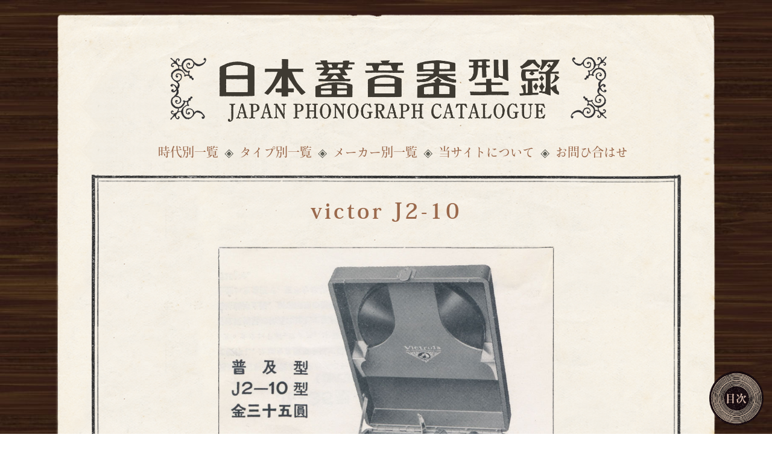

--- FILE ---
content_type: text/html; charset=UTF-8
request_url: https://chikuonki.jp/victor-j2-10
body_size: 10282
content:


<!DOCTYPE html>
<html class="no-js" lang="ja">
    <head>
<link rel="canonical" href="https://chikuonki.jp/">
<script src="https://use.typekit.net/nlz3qiq.js"></script>
<script>try{Typekit.load({async:true});}catch(e){}</script>
<meta charset="UTF-8">
<meta http-equiv="x-ua-compatible" content="ie=edge">
<meta name="viewport" content="width=device-width, initial-scale=1, shrink-to-fit=no">
<link rel='stylesheet' href='https://chikuonki.jp/wp-content/themes/basic-child/assets/css/main.css' type='text/css' media='all'/>
<link rel='stylesheet' href='https://chikuonki.jp/wp-content/themes/basic-child/style-480.css' type='text/css' media="screen and (max-width:480px)"/>
<link rel='stylesheet' href='https://chikuonki.jp/wp-content/themes/basic-child/style-481.css' type='text/css' media="screen and (min-width: 481px) and (max-width: 767px)"/>
<link rel='stylesheet' href='https://chikuonki.jp/wp-content/themes/basic-child/style-768.css' type='text/css' media="screen and (min-width: 768px) and (max-width: 991px)"/>
<link rel='stylesheet' href='https://chikuonki.jp/wp-content/themes/basic-child/style-992.css' type='text/css' media="screen and (min-width: 992px) and (max-width: 1199px)"/>
<link rel='stylesheet' href='https://chikuonki.jp/wp-content/themes/basic-child/style-1200.css' type='text/css' media="screen and (min-width: 1200px)"/>
        
<link rel="profile" href="http://gmpg.org/xfn/11"/>
<link rel="pingback" href="https://chikuonki.jp/xmlrpc.php"/>

<script src="https://code.jquery.com/jquery-latest.js"></script>
<script type="text/javascript">(function($){$(function(){$(".open").click(function(){$("#menu").slideDown();});$(".closed").click(function(){$("#menu").slideUp();});});})(jQuery);</script>
<script type="text/javascript">$(function(){var headerHight=100;$('a[href^=#]').click(function(){var href=$(this).attr("href");var target=$(href=="#"||href==""?'html':href);var position=target.offset().top-headerHight;$("html, body").animate({scrollTop:position},550,"swing");return false;});});</script>
<script>$(function(){$(window).on("scroll touchmove",function(){$(".menu_btn").stop();$(".menu_btn").css('display','none').delay(100).fadeIn('slow');});});</script>
        <!--wordpress head-->
        <title>victor J2-10 | 日本蓄音器カタログ</title>
<meta name='robots' content='max-image-preview:large'/>
<link rel="alternate" type="application/rss+xml" title="日本蓄音器カタログ &raquo; フィード" href="https://chikuonki.jp/feed/"/>
<link rel="alternate" type="application/rss+xml" title="日本蓄音器カタログ &raquo; コメントフィード" href="https://chikuonki.jp/comments/feed/"/>
<link rel="alternate" type="application/rss+xml" title="日本蓄音器カタログ &raquo; victor J2-10 のコメントのフィード" href="https://chikuonki.jp/victor-j2-10/feed/"/>
<meta name="description" content=""/><script type="text/javascript">window._wpemojiSettings={"baseUrl":"https:\/\/s.w.org\/images\/core\/emoji\/14.0.0\/72x72\/","ext":".png","svgUrl":"https:\/\/s.w.org\/images\/core\/emoji\/14.0.0\/svg\/","svgExt":".svg","source":{"concatemoji":"https:\/\/chikuonki.jp\/wp-includes\/js\/wp-emoji-release.min.js?ver=6.1.9"}};!function(e,a,t){var n,r,o,i=a.createElement("canvas"),p=i.getContext&&i.getContext("2d");function s(e,t){var a=String.fromCharCode,e=(p.clearRect(0,0,i.width,i.height),p.fillText(a.apply(this,e),0,0),i.toDataURL());return p.clearRect(0,0,i.width,i.height),p.fillText(a.apply(this,t),0,0),e===i.toDataURL()}function c(e){var t=a.createElement("script");t.src=e,t.defer=t.type="text/javascript",a.getElementsByTagName("head")[0].appendChild(t)}for(o=Array("flag","emoji"),t.supports={everything:!0,everythingExceptFlag:!0},r=0;r<o.length;r++)t.supports[o[r]]=function(e){if(p&&p.fillText)switch(p.textBaseline="top",p.font="600 32px Arial",e){case"flag":return s([127987,65039,8205,9895,65039],[127987,65039,8203,9895,65039])?!1:!s([55356,56826,55356,56819],[55356,56826,8203,55356,56819])&&!s([55356,57332,56128,56423,56128,56418,56128,56421,56128,56430,56128,56423,56128,56447],[55356,57332,8203,56128,56423,8203,56128,56418,8203,56128,56421,8203,56128,56430,8203,56128,56423,8203,56128,56447]);case"emoji":return!s([129777,127995,8205,129778,127999],[129777,127995,8203,129778,127999])}return!1}(o[r]),t.supports.everything=t.supports.everything&&t.supports[o[r]],"flag"!==o[r]&&(t.supports.everythingExceptFlag=t.supports.everythingExceptFlag&&t.supports[o[r]]);t.supports.everythingExceptFlag=t.supports.everythingExceptFlag&&!t.supports.flag,t.DOMReady=!1,t.readyCallback=function(){t.DOMReady=!0},t.supports.everything||(n=function(){t.readyCallback()},a.addEventListener?(a.addEventListener("DOMContentLoaded",n,!1),e.addEventListener("load",n,!1)):(e.attachEvent("onload",n),a.attachEvent("onreadystatechange",function(){"complete"===a.readyState&&t.readyCallback()})),(e=t.source||{}).concatemoji?c(e.concatemoji):e.wpemoji&&e.twemoji&&(c(e.twemoji),c(e.wpemoji)))}(window,document,window._wpemojiSettings);</script>
<style type="text/css">
img.wp-smiley,
img.emoji {
	display: inline !important;
	border: none !important;
	box-shadow: none !important;
	height: 1em !important;
	width: 1em !important;
	margin: 0 0.07em !important;
	vertical-align: -0.1em !important;
	background: none !important;
	padding: 0 !important;
}
</style>
	<link rel='stylesheet' id='vkExUnit_common_style-css' href='https://chikuonki.jp/wp-content/plugins/vk-all-in-one-expansion-unit/assets/css/vkExUnit_style.css?ver=9.84.1.0' type='text/css' media='all'/>
<style id='vkExUnit_common_style-inline-css' type='text/css'>
:root {--ver_page_top_button_url:url(https://chikuonki.jp/wp-content/plugins/vk-all-in-one-expansion-unit/assets/images/to-top-btn-icon.svg);}@font-face {font-weight: normal;font-style: normal;font-family: "vk_sns";src: url("https://chikuonki.jp/wp-content/plugins/vk-all-in-one-expansion-unit/inc/sns/icons/fonts/vk_sns.eot?-bq20cj");src: url("https://chikuonki.jp/wp-content/plugins/vk-all-in-one-expansion-unit/inc/sns/icons/fonts/vk_sns.eot?#iefix-bq20cj") format("embedded-opentype"),url("https://chikuonki.jp/wp-content/plugins/vk-all-in-one-expansion-unit/inc/sns/icons/fonts/vk_sns.woff?-bq20cj") format("woff"),url("https://chikuonki.jp/wp-content/plugins/vk-all-in-one-expansion-unit/inc/sns/icons/fonts/vk_sns.ttf?-bq20cj") format("truetype"),url("https://chikuonki.jp/wp-content/plugins/vk-all-in-one-expansion-unit/inc/sns/icons/fonts/vk_sns.svg?-bq20cj#vk_sns") format("svg");}
</style>
<link rel='stylesheet' id='wp-block-library-css' href='https://chikuonki.jp/wp-includes/css/dist/block-library/style.min.css?ver=6.1.9' type='text/css' media='all'/>
<link rel='stylesheet' id='classic-theme-styles-css' href='https://chikuonki.jp/wp-includes/css/classic-themes.min.css?ver=1' type='text/css' media='all'/>
<style id='global-styles-inline-css' type='text/css'>
body{--wp--preset--color--black: #000000;--wp--preset--color--cyan-bluish-gray: #abb8c3;--wp--preset--color--white: #ffffff;--wp--preset--color--pale-pink: #f78da7;--wp--preset--color--vivid-red: #cf2e2e;--wp--preset--color--luminous-vivid-orange: #ff6900;--wp--preset--color--luminous-vivid-amber: #fcb900;--wp--preset--color--light-green-cyan: #7bdcb5;--wp--preset--color--vivid-green-cyan: #00d084;--wp--preset--color--pale-cyan-blue: #8ed1fc;--wp--preset--color--vivid-cyan-blue: #0693e3;--wp--preset--color--vivid-purple: #9b51e0;--wp--preset--gradient--vivid-cyan-blue-to-vivid-purple: linear-gradient(135deg,rgba(6,147,227,1) 0%,rgb(155,81,224) 100%);--wp--preset--gradient--light-green-cyan-to-vivid-green-cyan: linear-gradient(135deg,rgb(122,220,180) 0%,rgb(0,208,130) 100%);--wp--preset--gradient--luminous-vivid-amber-to-luminous-vivid-orange: linear-gradient(135deg,rgba(252,185,0,1) 0%,rgba(255,105,0,1) 100%);--wp--preset--gradient--luminous-vivid-orange-to-vivid-red: linear-gradient(135deg,rgba(255,105,0,1) 0%,rgb(207,46,46) 100%);--wp--preset--gradient--very-light-gray-to-cyan-bluish-gray: linear-gradient(135deg,rgb(238,238,238) 0%,rgb(169,184,195) 100%);--wp--preset--gradient--cool-to-warm-spectrum: linear-gradient(135deg,rgb(74,234,220) 0%,rgb(151,120,209) 20%,rgb(207,42,186) 40%,rgb(238,44,130) 60%,rgb(251,105,98) 80%,rgb(254,248,76) 100%);--wp--preset--gradient--blush-light-purple: linear-gradient(135deg,rgb(255,206,236) 0%,rgb(152,150,240) 100%);--wp--preset--gradient--blush-bordeaux: linear-gradient(135deg,rgb(254,205,165) 0%,rgb(254,45,45) 50%,rgb(107,0,62) 100%);--wp--preset--gradient--luminous-dusk: linear-gradient(135deg,rgb(255,203,112) 0%,rgb(199,81,192) 50%,rgb(65,88,208) 100%);--wp--preset--gradient--pale-ocean: linear-gradient(135deg,rgb(255,245,203) 0%,rgb(182,227,212) 50%,rgb(51,167,181) 100%);--wp--preset--gradient--electric-grass: linear-gradient(135deg,rgb(202,248,128) 0%,rgb(113,206,126) 100%);--wp--preset--gradient--midnight: linear-gradient(135deg,rgb(2,3,129) 0%,rgb(40,116,252) 100%);--wp--preset--duotone--dark-grayscale: url('#wp-duotone-dark-grayscale');--wp--preset--duotone--grayscale: url('#wp-duotone-grayscale');--wp--preset--duotone--purple-yellow: url('#wp-duotone-purple-yellow');--wp--preset--duotone--blue-red: url('#wp-duotone-blue-red');--wp--preset--duotone--midnight: url('#wp-duotone-midnight');--wp--preset--duotone--magenta-yellow: url('#wp-duotone-magenta-yellow');--wp--preset--duotone--purple-green: url('#wp-duotone-purple-green');--wp--preset--duotone--blue-orange: url('#wp-duotone-blue-orange');--wp--preset--font-size--small: 13px;--wp--preset--font-size--medium: 20px;--wp--preset--font-size--large: 36px;--wp--preset--font-size--x-large: 42px;--wp--preset--spacing--20: 0.44rem;--wp--preset--spacing--30: 0.67rem;--wp--preset--spacing--40: 1rem;--wp--preset--spacing--50: 1.5rem;--wp--preset--spacing--60: 2.25rem;--wp--preset--spacing--70: 3.38rem;--wp--preset--spacing--80: 5.06rem;}:where(.is-layout-flex){gap: 0.5em;}body .is-layout-flow > .alignleft{float: left;margin-inline-start: 0;margin-inline-end: 2em;}body .is-layout-flow > .alignright{float: right;margin-inline-start: 2em;margin-inline-end: 0;}body .is-layout-flow > .aligncenter{margin-left: auto !important;margin-right: auto !important;}body .is-layout-constrained > .alignleft{float: left;margin-inline-start: 0;margin-inline-end: 2em;}body .is-layout-constrained > .alignright{float: right;margin-inline-start: 2em;margin-inline-end: 0;}body .is-layout-constrained > .aligncenter{margin-left: auto !important;margin-right: auto !important;}body .is-layout-constrained > :where(:not(.alignleft):not(.alignright):not(.alignfull)){max-width: var(--wp--style--global--content-size);margin-left: auto !important;margin-right: auto !important;}body .is-layout-constrained > .alignwide{max-width: var(--wp--style--global--wide-size);}body .is-layout-flex{display: flex;}body .is-layout-flex{flex-wrap: wrap;align-items: center;}body .is-layout-flex > *{margin: 0;}:where(.wp-block-columns.is-layout-flex){gap: 2em;}.has-black-color{color: var(--wp--preset--color--black) !important;}.has-cyan-bluish-gray-color{color: var(--wp--preset--color--cyan-bluish-gray) !important;}.has-white-color{color: var(--wp--preset--color--white) !important;}.has-pale-pink-color{color: var(--wp--preset--color--pale-pink) !important;}.has-vivid-red-color{color: var(--wp--preset--color--vivid-red) !important;}.has-luminous-vivid-orange-color{color: var(--wp--preset--color--luminous-vivid-orange) !important;}.has-luminous-vivid-amber-color{color: var(--wp--preset--color--luminous-vivid-amber) !important;}.has-light-green-cyan-color{color: var(--wp--preset--color--light-green-cyan) !important;}.has-vivid-green-cyan-color{color: var(--wp--preset--color--vivid-green-cyan) !important;}.has-pale-cyan-blue-color{color: var(--wp--preset--color--pale-cyan-blue) !important;}.has-vivid-cyan-blue-color{color: var(--wp--preset--color--vivid-cyan-blue) !important;}.has-vivid-purple-color{color: var(--wp--preset--color--vivid-purple) !important;}.has-black-background-color{background-color: var(--wp--preset--color--black) !important;}.has-cyan-bluish-gray-background-color{background-color: var(--wp--preset--color--cyan-bluish-gray) !important;}.has-white-background-color{background-color: var(--wp--preset--color--white) !important;}.has-pale-pink-background-color{background-color: var(--wp--preset--color--pale-pink) !important;}.has-vivid-red-background-color{background-color: var(--wp--preset--color--vivid-red) !important;}.has-luminous-vivid-orange-background-color{background-color: var(--wp--preset--color--luminous-vivid-orange) !important;}.has-luminous-vivid-amber-background-color{background-color: var(--wp--preset--color--luminous-vivid-amber) !important;}.has-light-green-cyan-background-color{background-color: var(--wp--preset--color--light-green-cyan) !important;}.has-vivid-green-cyan-background-color{background-color: var(--wp--preset--color--vivid-green-cyan) !important;}.has-pale-cyan-blue-background-color{background-color: var(--wp--preset--color--pale-cyan-blue) !important;}.has-vivid-cyan-blue-background-color{background-color: var(--wp--preset--color--vivid-cyan-blue) !important;}.has-vivid-purple-background-color{background-color: var(--wp--preset--color--vivid-purple) !important;}.has-black-border-color{border-color: var(--wp--preset--color--black) !important;}.has-cyan-bluish-gray-border-color{border-color: var(--wp--preset--color--cyan-bluish-gray) !important;}.has-white-border-color{border-color: var(--wp--preset--color--white) !important;}.has-pale-pink-border-color{border-color: var(--wp--preset--color--pale-pink) !important;}.has-vivid-red-border-color{border-color: var(--wp--preset--color--vivid-red) !important;}.has-luminous-vivid-orange-border-color{border-color: var(--wp--preset--color--luminous-vivid-orange) !important;}.has-luminous-vivid-amber-border-color{border-color: var(--wp--preset--color--luminous-vivid-amber) !important;}.has-light-green-cyan-border-color{border-color: var(--wp--preset--color--light-green-cyan) !important;}.has-vivid-green-cyan-border-color{border-color: var(--wp--preset--color--vivid-green-cyan) !important;}.has-pale-cyan-blue-border-color{border-color: var(--wp--preset--color--pale-cyan-blue) !important;}.has-vivid-cyan-blue-border-color{border-color: var(--wp--preset--color--vivid-cyan-blue) !important;}.has-vivid-purple-border-color{border-color: var(--wp--preset--color--vivid-purple) !important;}.has-vivid-cyan-blue-to-vivid-purple-gradient-background{background: var(--wp--preset--gradient--vivid-cyan-blue-to-vivid-purple) !important;}.has-light-green-cyan-to-vivid-green-cyan-gradient-background{background: var(--wp--preset--gradient--light-green-cyan-to-vivid-green-cyan) !important;}.has-luminous-vivid-amber-to-luminous-vivid-orange-gradient-background{background: var(--wp--preset--gradient--luminous-vivid-amber-to-luminous-vivid-orange) !important;}.has-luminous-vivid-orange-to-vivid-red-gradient-background{background: var(--wp--preset--gradient--luminous-vivid-orange-to-vivid-red) !important;}.has-very-light-gray-to-cyan-bluish-gray-gradient-background{background: var(--wp--preset--gradient--very-light-gray-to-cyan-bluish-gray) !important;}.has-cool-to-warm-spectrum-gradient-background{background: var(--wp--preset--gradient--cool-to-warm-spectrum) !important;}.has-blush-light-purple-gradient-background{background: var(--wp--preset--gradient--blush-light-purple) !important;}.has-blush-bordeaux-gradient-background{background: var(--wp--preset--gradient--blush-bordeaux) !important;}.has-luminous-dusk-gradient-background{background: var(--wp--preset--gradient--luminous-dusk) !important;}.has-pale-ocean-gradient-background{background: var(--wp--preset--gradient--pale-ocean) !important;}.has-electric-grass-gradient-background{background: var(--wp--preset--gradient--electric-grass) !important;}.has-midnight-gradient-background{background: var(--wp--preset--gradient--midnight) !important;}.has-small-font-size{font-size: var(--wp--preset--font-size--small) !important;}.has-medium-font-size{font-size: var(--wp--preset--font-size--medium) !important;}.has-large-font-size{font-size: var(--wp--preset--font-size--large) !important;}.has-x-large-font-size{font-size: var(--wp--preset--font-size--x-large) !important;}
.wp-block-navigation a:where(:not(.wp-element-button)){color: inherit;}
:where(.wp-block-columns.is-layout-flex){gap: 2em;}
.wp-block-pullquote{font-size: 1.5em;line-height: 1.6;}
</style>
<link rel='stylesheet' id='contact-form-7-css' href='https://chikuonki.jp/wp-content/plugins/contact-form-7/includes/css/styles.css?ver=5.6.4' type='text/css' media='all'/>
<link rel='stylesheet' id='cf7msm_styles-css' href='https://chikuonki.jp/wp-content/plugins/contact-form-7-multi-step-module/resources/cf7msm.css?ver=4.1.92' type='text/css' media='all'/>
<link rel='stylesheet' id='veu-cta-css' href='https://chikuonki.jp/wp-content/plugins/vk-all-in-one-expansion-unit/inc/call-to-action/package/css/style.css?ver=9.84.1.0' type='text/css' media='all'/>
<link rel='stylesheet' id='parent-style-css' href='https://chikuonki.jp/wp-content/themes/bootstrap-basic4/style.css?ver=6.1.9' type='text/css' media='all'/>
<link rel='stylesheet' id='bootstrap-basic4-wp-main-css' href='https://chikuonki.jp/wp-content/themes/basic-child/style.css?ver=6.1.9' type='text/css' media='all'/>
<link rel='stylesheet' id='bootstrap4-css' href='https://chikuonki.jp/wp-content/themes/bootstrap-basic4/assets/css/bootstrap.min.css?ver=4.0.0-a6' type='text/css' media='all'/>
<link rel='stylesheet' id='font-awesome4-css' href='https://chikuonki.jp/wp-content/themes/bootstrap-basic4/assets/css/font-awesome.min.css?ver=4.7.0' type='text/css' media='all'/>
<link rel='stylesheet' id='bootstrap-basic4-main-css' href='https://chikuonki.jp/wp-content/themes/bootstrap-basic4/assets/css/main.css?ver=6.1.9' type='text/css' media='all'/>
<link rel='stylesheet' id='msl-main-css' href='https://chikuonki.jp/wp-content/plugins/master-slider/public/assets/css/masterslider.main.css?ver=3.7.8' type='text/css' media='all'/>
<link rel='stylesheet' id='msl-custom-css' href='https://chikuonki.jp/wp-content/uploads/master-slider/custom.css?ver=60.3' type='text/css' media='all'/>
<script type='text/javascript' src='https://chikuonki.jp/wp-includes/js/jquery/jquery.min.js?ver=3.6.1' id='jquery-core-js'></script>
<script type='text/javascript' src='https://chikuonki.jp/wp-includes/js/jquery/jquery-migrate.min.js?ver=3.3.2' id='jquery-migrate-js'></script>
<link rel="https://api.w.org/" href="https://chikuonki.jp/wp-json/"/><link rel="alternate" type="application/json" href="https://chikuonki.jp/wp-json/wp/v2/posts/759"/><link rel="EditURI" type="application/rsd+xml" title="RSD" href="https://chikuonki.jp/xmlrpc.php?rsd"/>
<link rel="wlwmanifest" type="application/wlwmanifest+xml" href="https://chikuonki.jp/wp-includes/wlwmanifest.xml"/>
<meta name="generator" content="WordPress 6.1.9"/>
<link rel="canonical" href="https://chikuonki.jp/victor-j2-10"/>
<link rel='shortlink' href='https://chikuonki.jp/?p=759'/>
<link rel="alternate" type="application/json+oembed" href="https://chikuonki.jp/wp-json/oembed/1.0/embed?url=https%3A%2F%2Fchikuonki.jp%2Fvictor-j2-10"/>
<link rel="alternate" type="text/xml+oembed" href="https://chikuonki.jp/wp-json/oembed/1.0/embed?url=https%3A%2F%2Fchikuonki.jp%2Fvictor-j2-10&#038;format=xml"/>
<script>var ms_grabbing_curosr='https://chikuonki.jp/wp-content/plugins/master-slider/public/assets/css/common/grabbing.cur',ms_grab_curosr='https://chikuonki.jp/wp-content/plugins/master-slider/public/assets/css/common/grab.cur';</script>
<meta name="generator" content="MasterSlider 3.7.8 - Responsive Touch Image Slider | avt.li/msf"/>
<style type="text/css">.recentcomments a{display:inline !important;padding:0 !important;margin:0 !important;}</style><!-- [ VK All in One Expansion Unit Article Structure Data ] --><script type="application/ld+json">{"@context":"https://schema.org/","@type":"Article","headline":"victor J2-10","image":"https://chikuonki.jp/wp-content/uploads/2018/09/victor-J2-10-thumb.jpg","datePublished":"2018-09-16T12:00:28+09:00","dateModified":"2019-10-24T19:18:14+09:00","author":{"@type":"","name":"chikuonki","url":"https://chikuonki.jp/","sameAs":""}}</script><!-- [ / VK All in One Expansion Unit Article Structure Data ] --> 
        <!--end wordpress head-->
		
<!-- Global site tag (gtag.js) - Google Analytics -->
<script async src="https://www.googletagmanager.com/gtag/js?id=UA-126209118-1"></script>
<script>window.dataLayer=window.dataLayer||[];function gtag(){dataLayer.push(arguments);}gtag('js',new Date());gtag('config','UA-126209118-1');</script>
<script data-ad-client="ca-pub-2123076090770033" async src="https://pagead2.googlesyndication.com/pagead/js/adsbygoogle.js"></script>
    </head>
    <body class="post-template post-template-single-chikuonki post-template-single-chikuonki-php single single-post postid-759 single-format-standard _masterslider _ms_version_3.7.8 post-name-columbia-model-420-2-2-2-2-2-2-2-2-2-2-2-2-2-2-2-2-2-3-2-2-2-2 post-type-post" id="top">
        <!--[if lt IE 9]>
            <p class="ancient-browser-alert">You are using an <strong>outdated</strong> browser. Please <a href="http://browsehappy.com/" target="_blank">upgrade your browser</a>.</p>
        <![endif]-->

<nav id="menu">
                <div class="container container-header-topmenu">
                 <div class="row">
                    <div class="col-12 site-title">
                        <h1 class="site-title-heading">
                            <div class="pc"><a href="https://chikuonki.jp/" title="日本蓄音器カタログ" rel="home"><img src="/wp-content/themes/basic-child/images/logo.png" width="100%" alt="日本蓄音器カタログ"/></a></div>
                            <div class="sp"><a href="https://chikuonki.jp/" title="日本蓄音器カタログ" rel="home"><img src="/wp-content/themes/basic-child/images/logos.png" width="100%" alt="日本蓄音器カタログ"/></a></div>
                        </h1>
                        <div class="site-description">
                            <small>
                                日本で販売された蓄音器／蓄音機のカタログです 
                            </small>
                        </div>
                    </div>
                </div>
	</div>
	<div class="container container-body">
  <ul>
    <li><a href="/">ホーム</a></li>
    <li><a href="/jidai/">時代別一覧</a></li>
    <li><a href="/type/">タイプ別一覧</a></li>
    <li><a href="/maker/">メーカー別一覧</a></li>
    <li><a href="/about/">当サイトについて</a></li>
    <li><a href="/contact/">お問ひ合はせ</a></li>
  </ul>
  <p class="closed"><img src="/wp-content/themes/basic-child/images/close-up.png" width="55" height="35"/>閉ぢる<img src="/wp-content/themes/basic-child/images/close-up2.png" width="55" height="35"/></p>
</div>
   <div class="container container-footer-topmenu">
	</div>
   </nav>

    <a class="menu_btn open" href="#top"><img src="/wp-content/themes/basic-child/images/mokuji.png" width="100%" height="100%" alt="目次"/></a>
         
        <div class="container container-header">
                      
            <header class="page-header page-header-sitebrand-topbar">
                <div class="row row-with-vspace site-branding">
                    <div class="col-12 site-title">
                        <h1 class="site-title-heading">
                            <div class="pc"><a href="https://chikuonki.jp/" title="日本蓄音器カタログ" rel="home"><img src="/wp-content/themes/basic-child/images/logo.png" width="100%" alt="日本蓄音器カタログ"/></a></div>
                            <div class="sp"><a href="https://chikuonki.jp/" title="日本蓄音器カタログ" rel="home"><img src="/wp-content/themes/basic-child/images/logos.png" width="100%" alt="日本蓄音器カタログ"/></a></div>
                        </h1>
                        <div class="site-description">
                            <small>
                                日本で販売された蓄音器／蓄音機のカタログです                            </small>
                        </div>
                    </div>
                </div><!--.site-branding-->
                
                   <div class="row main-navigation">
                    <div class="col-md-12">
                        <nav class="navbar navbar-toggleable-sm navbar-light bg-faded">
                            <button class="navbar-toggler navbar-toggler-right" type="button" data-toggle="collapse" data-target="#bootstrap-basic4-topnavbar" aria-controls="bootstrap-basic4-topnavbar" aria-expanded="false" aria-label="Toggle navigation">
                                <span class="navbar-toggler-icon"></span>
                            </button>

                            <div id="bootstrap-basic4-topnavbar" class="collapse navbar-collapse">
                                <div class="navbar-nav mr-auto"><ul>
</li>
</li>
</li>
</li>
</li>
</li>
</li>
</li>
</li>
</li>
</li>
</li>
</li>
</li>
</li>
</li>
</li>
</li>
</li>
</li>
</li>
</ul></div>
 
                                <div class="float-md-right">
                                     
                                </div>
                                <div class="clearfix"></div>
                            </div><!--.navbar-collapse-->
                            <div class="clearfix"></div>
                        </nav>
                    </div>
                </div><!--.main-navigation-->
            </header><!--.page-header-->
 <ul id="top-menu">
<li><a href="/jidai/">時代別一覧</a></li>	 	 
<li><a href="/type/">タイプ別一覧</a></li>	 	 
<li><a href="/maker/">メーカー別一覧</a></li>	 	 
<li><a href="/about/">当サイトについて</a></li>	 	 
<li><a href="/contact/">お問ひ合はせ</a></li>	 	 
</ul>
<div style="clear:both;"></div>

		</div><!--container-header-->
		        

           			        <div class="container container-body">
           			        
           			        
            <div id="content" class="site-content row-with-vspace"> 

<div class="waku-middle">
                     
        
        <article id="post-759" class="post-759 post type-post status-publish format-standard has-post-thumbnail hentry category-victor category-portable category-showa">

    <header class="entry-header">
        <h1 class="entry-title"><a href="https://chikuonki.jp/victor-j2-10" rel="bookmark">victor J2-10</a></h1>
         
        <div class="entry-meta">
            <span class="posted-on">Posted on <a href="https://chikuonki.jp/victor-j2-10" title="12:00 PM" rel="bookmark"><time class="entry-date published" datetime="2018-09-16T12:00:28+09:00">2018年9月16日</time><time class="updated" datetime="2019-10-24T19:18:14+09:00">2019年10月24日</time></a></span><span class="byline"> by <span class="author vcard"><a class="url fn n" href="https://chikuonki.jp/author/chikuonki/" title="View all posts by chikuonki">chikuonki</a></span></span> 
        </div><!-- .entry-meta -->
         
    </header><!-- .entry-header -->

   


     
    <div class="entry-content">
        <div class="container">
<div class="row">

<div class=" col-xs-12 col-lg-8 offset-lg-2 ms-waku">
<div class="ms-waku-inner"><img decoding="async" src="/wp-content/themes/basic-child/images/waku-thin.png" alt="" width="100%"/></div>

		<!-- MasterSlider -->
		<div id="P_MS696e64d93108c" class="master-slider-parent msl ms-parent-id-61" style="max-width:800px;">

			
			<!-- MasterSlider Main -->
			<div id="MS696e64d93108c" class="master-slider ms-skin-default">
				 				 
				<div class="ms-slide" data-delay="3" data-fill-mode="fill">
					<img src="https://chikuonki.jp/wp-content/plugins/master-slider/public/assets/css/blank.gif" alt="" title="" data-src="https://chikuonki.jp/wp-content/uploads/2018/09/victor-J2-10.jpg"/>


	<img class="ms-thumb" src="https://chikuonki.jp/wp-content/uploads/2018/09/victor-J2-10.jpg" alt=""/>
	<div class="ms-thumb"><div class="ms-tab-context"><div class=&quot;ms-tab-context&quot;></div></div>
</div>
				</div>

			</div>
			<!-- END MasterSlider Main -->

			 
		</div>
		<!-- END MasterSlider -->

		<script>(function($){"use strict";$(function(){var masterslider_108c=new MasterSlider();masterslider_108c.control('arrows',{autohide:false,overVideo:true});masterslider_108c.control('bullets',{autohide:false,overVideo:true,dir:'h',align:'bottom',margin:10});masterslider_108c.control('thumblist',{autohide:false,overVideo:true,dir:'h',speed:17,inset:false,arrows:false,hover:false,customClass:'',align:'bottom',type:'thumbs',margin:5,width:140,height:80,space:5,fillMode:'fill'});masterslider_108c.setup("MS696e64d93108c",{width:800,height:800,minHeight:0,space:0,start:1,grabCursor:true,swipe:true,mouse:true,layout:"boxed",wheel:false,autoplay:false,instantStartLayers:false,loop:false,shuffle:false,preload:0,heightLimit:true,autoHeight:false,smoothHeight:true,endPause:false,overPause:true,fillMode:"fill",centerControls:true,startOnAppear:false,layersMode:"center",hideLayers:false,fullscreenMargin:0,speed:20,dir:"h",parallaxMode:'swipe',view:"basic"});window.masterslider_instances=window.masterslider_instances||[];window.masterslider_instances.push(masterslider_108c);});})(jQuery);</script>


</div>

</div> 
        <div class="clearfix"></div>
         
    </div><!-- .entry-content -->
     



</article><!-- #post-## -->
 






 

 

 



<div class="entry-content">
    
		
<div class="entry-syousai">
        
<div class="title-shiyou"><span>仕様</span></div>
    <div class="row">
    <div class="col-lg-12">
		<ul>
            <li><p><span>年代：</span>昭和（1935年）</p></li>
            <li><p><span>メーカー：</span>ビクター</p></li>
            <li><p><span>型番：</span>J2-10</p></li>
            <li><p><span>価格：</span>35円</p></li>            <li><p><span>タイプ：</span>卓上型</p></li>                    </ul>
    </div>
    
            
    </div>

        
        </div><!-- /entry-syousai-->

		    

    
<div class="item-inner-ichiran">
<div class="title-shiyou"><span>関連機種</span></div>
<!--<h2>ビクター一覧</h2>-->
<div class="post">
    <div class="item-inner-ichiran">
    <ul class="display-posts-listing">

        <li class="listing-item">
  <a href="https://chikuonki.jp/nipponophone-eagle-1"><img width="150" height="150" src="https://chikuonki.jp/wp-content/uploads/2022/11/nipponophone-eagle-1-thumb-150x150.jpg" class="attachment-thumbnail size-thumbnail wp-post-image" alt="" decoding="async" loading="lazy" srcset="https://chikuonki.jp/wp-content/uploads/2022/11/nipponophone-eagle-1-thumb-150x150.jpg 150w, https://chikuonki.jp/wp-content/uploads/2022/11/nipponophone-eagle-1-thumb-300x300.jpg 300w, https://chikuonki.jp/wp-content/uploads/2022/11/nipponophone-eagle-1-thumb.jpg 450w" sizes="(max-width: 150px) 100vw, 150px"/>イーグル1号</a>
        </li>


        <li class="listing-item">
  <a href="https://chikuonki.jp/nipponophone-eagle-5"><img width="150" height="150" src="https://chikuonki.jp/wp-content/uploads/2021/06/nipponophone-eagle-5-thumb-150x150.jpg" class="attachment-thumbnail size-thumbnail wp-post-image" alt="" decoding="async" loading="lazy" srcset="https://chikuonki.jp/wp-content/uploads/2021/06/nipponophone-eagle-5-thumb-150x150.jpg 150w, https://chikuonki.jp/wp-content/uploads/2021/06/nipponophone-eagle-5-thumb.jpg 225w" sizes="(max-width: 150px) 100vw, 150px"/>イーグル5号</a>
        </li>


        <li class="listing-item">
  <a href="https://chikuonki.jp/nipponophone-eagle-7"><img width="150" height="150" src="https://chikuonki.jp/wp-content/uploads/2019/10/nipponophone-eagle-7-thumb-150x150.jpg" class="attachment-thumbnail size-thumbnail wp-post-image" alt="" decoding="async" loading="lazy" srcset="https://chikuonki.jp/wp-content/uploads/2019/10/nipponophone-eagle-7-thumb-150x150.jpg 150w, https://chikuonki.jp/wp-content/uploads/2019/10/nipponophone-eagle-7-thumb.jpg 225w" sizes="(max-width: 150px) 100vw, 150px"/>イーグル7号</a>
        </li>


        <li class="listing-item">
  <a href="https://chikuonki.jp/nipponophone-eagle-8"><img width="150" height="150" src="https://chikuonki.jp/wp-content/uploads/2019/10/nipponophone-eagle-8-thumb-150x150.jpg" class="attachment-thumbnail size-thumbnail wp-post-image" alt="" decoding="async" loading="lazy" srcset="https://chikuonki.jp/wp-content/uploads/2019/10/nipponophone-eagle-8-thumb-150x150.jpg 150w, https://chikuonki.jp/wp-content/uploads/2019/10/nipponophone-eagle-8-thumb.jpg 225w" sizes="(max-width: 150px) 100vw, 150px"/>イーグル8号</a>
        </li>


        <li class="listing-item">
  <a href="https://chikuonki.jp/nipponophone-eagle-10"><img width="150" height="150" src="https://chikuonki.jp/wp-content/uploads/2019/10/nipponophone-eagle-10-thumb-150x150.jpg" class="attachment-thumbnail size-thumbnail wp-post-image" alt="" decoding="async" loading="lazy" srcset="https://chikuonki.jp/wp-content/uploads/2019/10/nipponophone-eagle-10-thumb-150x150.jpg 150w, https://chikuonki.jp/wp-content/uploads/2019/10/nipponophone-eagle-10-thumb.jpg 225w" sizes="(max-width: 150px) 100vw, 150px"/>イーグル10号</a>
        </li>


        <li class="listing-item">
  <a href="https://chikuonki.jp/nipponophone-eagle-20"><img width="150" height="150" src="https://chikuonki.jp/wp-content/uploads/2019/05/eagle-20-2-thumb-150x150.jpg" class="attachment-thumbnail size-thumbnail wp-post-image" alt="" decoding="async" loading="lazy" srcset="https://chikuonki.jp/wp-content/uploads/2019/05/eagle-20-2-thumb-150x150.jpg 150w, https://chikuonki.jp/wp-content/uploads/2019/05/eagle-20-2-thumb-300x300.jpg 300w, https://chikuonki.jp/wp-content/uploads/2019/05/eagle-20-2-thumb.jpg 450w" sizes="(max-width: 150px) 100vw, 150px"/>イーグル20号,21号</a>
        </li>


        <li class="listing-item">
  <a href="https://chikuonki.jp/nipponophone-eagle-30"><img width="150" height="150" src="https://chikuonki.jp/wp-content/uploads/2019/10/nipponophone-eagle-30-thumb-150x150.jpg" class="attachment-thumbnail size-thumbnail wp-post-image" alt="" decoding="async" loading="lazy" srcset="https://chikuonki.jp/wp-content/uploads/2019/10/nipponophone-eagle-30-thumb-150x150.jpg 150w, https://chikuonki.jp/wp-content/uploads/2019/10/nipponophone-eagle-30-thumb.jpg 225w" sizes="(max-width: 150px) 100vw, 150px"/>イーグル30号,31号</a>
        </li>


        <li class="listing-item">
  <a href="https://chikuonki.jp/nipponophone-eagle-50"><img width="150" height="150" src="https://chikuonki.jp/wp-content/uploads/2019/10/nipponophone-eagle-50-thumb-150x150.jpg" class="attachment-thumbnail size-thumbnail wp-post-image" alt="" decoding="async" loading="lazy" srcset="https://chikuonki.jp/wp-content/uploads/2019/10/nipponophone-eagle-50-thumb-150x150.jpg 150w, https://chikuonki.jp/wp-content/uploads/2019/10/nipponophone-eagle-50-thumb.jpg 225w" sizes="(max-width: 150px) 100vw, 150px"/>イーグル50号</a>
        </li>


        <li class="listing-item">
  <a href="https://chikuonki.jp/columbia-55"><img width="150" height="150" src="https://chikuonki.jp/wp-content/uploads/2017/05/columbia-55-thumb-150x150.jpg" class="attachment-thumbnail size-thumbnail wp-post-image" alt="" decoding="async" loading="lazy" srcset="https://chikuonki.jp/wp-content/uploads/2017/05/columbia-55-thumb-150x150.jpg 150w, https://chikuonki.jp/wp-content/uploads/2017/05/columbia-55-thumb-300x300.jpg 300w, https://chikuonki.jp/wp-content/uploads/2017/05/columbia-55-thumb.jpg 450w" sizes="(max-width: 150px) 100vw, 150px"/>columbia Model 55</a>
        </li>


        <li class="listing-item">
  <a href="https://chikuonki.jp/columbia-203"><img width="150" height="150" src="https://chikuonki.jp/wp-content/uploads/2017/05/columbia-203-thumb-150x150.jpg" class="attachment-thumbnail size-thumbnail wp-post-image" alt="" decoding="async" loading="lazy" srcset="https://chikuonki.jp/wp-content/uploads/2017/05/columbia-203-thumb-150x150.jpg 150w, https://chikuonki.jp/wp-content/uploads/2017/05/columbia-203-thumb-300x300.jpg 300w, https://chikuonki.jp/wp-content/uploads/2017/05/columbia-203-thumb.jpg 450w" sizes="(max-width: 150px) 100vw, 150px"/>columbia Model 203,204</a>
        </li>


        <li class="listing-item">
  <a href="https://chikuonki.jp/columbia-212"><img width="150" height="150" src="https://chikuonki.jp/wp-content/uploads/2017/05/columbia-212-thumb-150x150.jpg" class="attachment-thumbnail size-thumbnail wp-post-image" alt="" decoding="async" loading="lazy" srcset="https://chikuonki.jp/wp-content/uploads/2017/05/columbia-212-thumb-150x150.jpg 150w, https://chikuonki.jp/wp-content/uploads/2017/05/columbia-212-thumb-300x300.jpg 300w, https://chikuonki.jp/wp-content/uploads/2017/05/columbia-212-thumb.jpg 450w" sizes="(max-width: 150px) 100vw, 150px"/>columbia Model 212,213,214</a>
        </li>


        <li class="listing-item">
  <a href="https://chikuonki.jp/columbia-220"><img width="150" height="150" src="https://chikuonki.jp/wp-content/uploads/2017/05/columbia-220-thumb-150x150.jpg" class="attachment-thumbnail size-thumbnail wp-post-image" alt="" decoding="async" loading="lazy" srcset="https://chikuonki.jp/wp-content/uploads/2017/05/columbia-220-thumb-150x150.jpg 150w, https://chikuonki.jp/wp-content/uploads/2017/05/columbia-220-thumb-300x300.jpg 300w, https://chikuonki.jp/wp-content/uploads/2017/05/columbia-220-thumb.jpg 450w" sizes="(max-width: 150px) 100vw, 150px"/>columbia Model 220,221</a>
        </li>


        <li class="listing-item">
  <a href="https://chikuonki.jp/columbia-451"><img width="150" height="150" src="https://chikuonki.jp/wp-content/uploads/2017/05/columbia-451-thumb-150x150.jpg" class="attachment-thumbnail size-thumbnail wp-post-image" alt="" decoding="async" loading="lazy" srcset="https://chikuonki.jp/wp-content/uploads/2017/05/columbia-451-thumb-150x150.jpg 150w, https://chikuonki.jp/wp-content/uploads/2017/05/columbia-451-thumb-300x300.jpg 300w, https://chikuonki.jp/wp-content/uploads/2017/05/columbia-451-thumb.jpg 450w" sizes="(max-width: 150px) 100vw, 150px"/>columbia Model 451</a>
        </li>


        <li class="listing-item">
  <a href="https://chikuonki.jp/columbia-109"><img width="150" height="150" src="https://chikuonki.jp/wp-content/uploads/2017/05/columbia-109-thumb-150x150.jpg" class="attachment-thumbnail size-thumbnail wp-post-image" alt="" decoding="async" loading="lazy" srcset="https://chikuonki.jp/wp-content/uploads/2017/05/columbia-109-thumb-150x150.jpg 150w, https://chikuonki.jp/wp-content/uploads/2017/05/columbia-109-thumb-300x300.jpg 300w, https://chikuonki.jp/wp-content/uploads/2017/05/columbia-109-thumb.jpg 450w" sizes="(max-width: 150px) 100vw, 150px"/>columbia Model 109</a>
        </li>


        <li class="listing-item">
  <a href="https://chikuonki.jp/columbia-460"><img width="150" height="150" src="https://chikuonki.jp/wp-content/uploads/2017/05/columbia-460-thumb-150x150.jpg" class="attachment-thumbnail size-thumbnail wp-post-image" alt="" decoding="async" loading="lazy" srcset="https://chikuonki.jp/wp-content/uploads/2017/05/columbia-460-thumb-150x150.jpg 150w, https://chikuonki.jp/wp-content/uploads/2017/05/columbia-460-thumb-300x300.jpg 300w, https://chikuonki.jp/wp-content/uploads/2017/05/columbia-460-thumb.jpg 450w" sizes="(max-width: 150px) 100vw, 150px"/>columbia Model 460,460E</a>
        </li>


        <li class="listing-item">
  <a href="https://chikuonki.jp/columbia-115B"><img width="150" height="150" src="https://chikuonki.jp/wp-content/uploads/2017/05/columbia-115B-thumb-150x150.jpg" class="attachment-thumbnail size-thumbnail wp-post-image" alt="" decoding="async" loading="lazy" srcset="https://chikuonki.jp/wp-content/uploads/2017/05/columbia-115B-thumb-150x150.jpg 150w, https://chikuonki.jp/wp-content/uploads/2017/05/columbia-115B-thumb-300x300.jpg 300w, https://chikuonki.jp/wp-content/uploads/2017/05/columbia-115B-thumb.jpg 450w" sizes="(max-width: 150px) 100vw, 150px"/>columbia Model 115B</a>
        </li>


        <li class="listing-item">
  <a href="https://chikuonki.jp/columbia-116"><img width="150" height="150" src="https://chikuonki.jp/wp-content/uploads/2017/05/columbia-116-thumb-150x150.jpg" class="attachment-thumbnail size-thumbnail wp-post-image" alt="" decoding="async" loading="lazy" srcset="https://chikuonki.jp/wp-content/uploads/2017/05/columbia-116-thumb-150x150.jpg 150w, https://chikuonki.jp/wp-content/uploads/2017/05/columbia-116-thumb-300x300.jpg 300w, https://chikuonki.jp/wp-content/uploads/2017/05/columbia-116-thumb.jpg 450w" sizes="(max-width: 150px) 100vw, 150px"/>columbia Model 116</a>
        </li>


        <li class="listing-item">
  <a href="https://chikuonki.jp/columbia-117"><img width="150" height="150" src="https://chikuonki.jp/wp-content/uploads/2017/05/columbia-117-thumb-150x150.jpg" class="attachment-thumbnail size-thumbnail wp-post-image" alt="" decoding="async" loading="lazy" srcset="https://chikuonki.jp/wp-content/uploads/2017/05/columbia-117-thumb-150x150.jpg 150w, https://chikuonki.jp/wp-content/uploads/2017/05/columbia-117-thumb-300x300.jpg 300w, https://chikuonki.jp/wp-content/uploads/2017/05/columbia-117-thumb.jpg 450w" sizes="(max-width: 150px) 100vw, 150px"/>columbia Model 117,117E</a>
        </li>


        <li class="listing-item">
  <a href="https://chikuonki.jp/columbia-122A"><img width="150" height="150" src="https://chikuonki.jp/wp-content/uploads/2017/05/columbia-122A-thumb-150x150.jpg" class="attachment-thumbnail size-thumbnail wp-post-image" alt="" decoding="async" loading="lazy" srcset="https://chikuonki.jp/wp-content/uploads/2017/05/columbia-122A-thumb-150x150.jpg 150w, https://chikuonki.jp/wp-content/uploads/2017/05/columbia-122A-thumb-300x300.jpg 300w, https://chikuonki.jp/wp-content/uploads/2017/05/columbia-122A-thumb.jpg 450w" sizes="(max-width: 150px) 100vw, 150px"/>columbia Model 122A</a>
        </li>


        <li class="listing-item">
  <a href="https://chikuonki.jp/columbia-300"><img width="150" height="150" src="https://chikuonki.jp/wp-content/uploads/2017/05/columbia-300-thumb-150x150.jpg" class="attachment-thumbnail size-thumbnail wp-post-image" alt="" decoding="async" loading="lazy" srcset="https://chikuonki.jp/wp-content/uploads/2017/05/columbia-300-thumb-150x150.jpg 150w, https://chikuonki.jp/wp-content/uploads/2017/05/columbia-300-thumb-300x300.jpg 300w, https://chikuonki.jp/wp-content/uploads/2017/05/columbia-300-thumb.jpg 450w" sizes="(max-width: 150px) 100vw, 150px"/>columbia ELECTRIC GRAFONOLA Model 300</a>
        </li>


        <li class="listing-item">
  <a href="https://chikuonki.jp/columbia-350"><img width="150" height="150" src="https://chikuonki.jp/wp-content/uploads/2017/05/columbia-350-thumb-150x150.jpg" class="attachment-thumbnail size-thumbnail wp-post-image" alt="" decoding="async" loading="lazy" srcset="https://chikuonki.jp/wp-content/uploads/2017/05/columbia-350-thumb-150x150.jpg 150w, https://chikuonki.jp/wp-content/uploads/2017/05/columbia-350-thumb-300x300.jpg 300w, https://chikuonki.jp/wp-content/uploads/2017/05/columbia-350-thumb.jpg 450w" sizes="(max-width: 150px) 100vw, 150px"/>columbia RADIO COMBINATION GRAFONOLA Model 350</a>
        </li>


        <li class="listing-item">
  <a href="https://chikuonki.jp/columbia-320"><img width="150" height="150" src="https://chikuonki.jp/wp-content/uploads/2017/05/columbia-320-thumb-150x150.jpg" class="attachment-thumbnail size-thumbnail wp-post-image" alt="" decoding="async" loading="lazy" srcset="https://chikuonki.jp/wp-content/uploads/2017/05/columbia-320-thumb-150x150.jpg 150w, https://chikuonki.jp/wp-content/uploads/2017/05/columbia-320-thumb-300x300.jpg 300w, https://chikuonki.jp/wp-content/uploads/2017/05/columbia-320-thumb.jpg 450w" sizes="(max-width: 150px) 100vw, 150px"/>columbia Model 320</a>
        </li>


        <li class="listing-item">
  <a href="https://chikuonki.jp/columbia-56"><img width="150" height="150" src="https://chikuonki.jp/wp-content/uploads/2017/05/columbia-56-thumb-150x150.jpg" class="attachment-thumbnail size-thumbnail wp-post-image" alt="" decoding="async" loading="lazy" srcset="https://chikuonki.jp/wp-content/uploads/2017/05/columbia-56-thumb-150x150.jpg 150w, https://chikuonki.jp/wp-content/uploads/2017/05/columbia-56-thumb-300x300.jpg 300w, https://chikuonki.jp/wp-content/uploads/2017/05/columbia-56-thumb.jpg 450w" sizes="(max-width: 150px) 100vw, 150px"/>columbia Model 56</a>
        </li>


        <li class="listing-item">
  <a href="https://chikuonki.jp/columbia-420"><img width="150" height="150" src="https://chikuonki.jp/wp-content/uploads/2017/05/columbia-420-thumb-150x150.jpg" class="attachment-thumbnail size-thumbnail wp-post-image" alt="" decoding="async" loading="lazy" srcset="https://chikuonki.jp/wp-content/uploads/2017/05/columbia-420-thumb-150x150.jpg 150w, https://chikuonki.jp/wp-content/uploads/2017/05/columbia-420-thumb-300x300.jpg 300w, https://chikuonki.jp/wp-content/uploads/2017/05/columbia-420-thumb.jpg 450w" sizes="(max-width: 150px) 100vw, 150px"/>columbia Model 420</a>
        </li>


        <li class="listing-item">
  <a href="https://chikuonki.jp/columbia-452"><img width="150" height="150" src="https://chikuonki.jp/wp-content/uploads/2017/05/columbia-452-thumb-150x150.jpg" class="attachment-thumbnail size-thumbnail wp-post-image" alt="" decoding="async" loading="lazy" srcset="https://chikuonki.jp/wp-content/uploads/2017/05/columbia-452-thumb-150x150.jpg 150w, https://chikuonki.jp/wp-content/uploads/2017/05/columbia-452-thumb-300x300.jpg 300w, https://chikuonki.jp/wp-content/uploads/2017/05/columbia-452-thumb.jpg 450w" sizes="(max-width: 150px) 100vw, 150px"/>columbia Model 452</a>
        </li>


        <li class="listing-item">
  <a href="https://chikuonki.jp/columbia-120"><img width="150" height="150" src="https://chikuonki.jp/wp-content/uploads/2019/06/columbia-120-thumb-150x150.jpg" class="attachment-thumbnail size-thumbnail wp-post-image" alt="" decoding="async" loading="lazy" srcset="https://chikuonki.jp/wp-content/uploads/2019/06/columbia-120-thumb-150x150.jpg 150w, https://chikuonki.jp/wp-content/uploads/2019/06/columbia-120-thumb-300x300.jpg 300w, https://chikuonki.jp/wp-content/uploads/2019/06/columbia-120-thumb.jpg 450w" sizes="(max-width: 150px) 100vw, 150px"/>columbia 120</a>
        </li>


        <li class="listing-item">
  <a href="https://chikuonki.jp/victor-2-55"><img width="150" height="150" src="https://chikuonki.jp/wp-content/uploads/2017/08/victrola-2-55-thumb-150x150.jpg" class="attachment-thumbnail size-thumbnail wp-post-image" alt="" decoding="async" loading="lazy" srcset="https://chikuonki.jp/wp-content/uploads/2017/08/victrola-2-55-thumb-150x150.jpg 150w, https://chikuonki.jp/wp-content/uploads/2017/08/victrola-2-55-thumb-300x300.jpg 300w, https://chikuonki.jp/wp-content/uploads/2017/08/victrola-2-55-thumb.jpg 450w" sizes="(max-width: 150px) 100vw, 150px"/>VICTOR 2-55</a>
        </li>


        <li class="listing-item">
  <a href="https://chikuonki.jp/victrola-1-70"><img width="150" height="150" src="https://chikuonki.jp/wp-content/uploads/2018/09/victrola-1-70-thumb-1-150x150.jpg" class="attachment-thumbnail size-thumbnail wp-post-image" alt="" decoding="async" loading="lazy" srcset="https://chikuonki.jp/wp-content/uploads/2018/09/victrola-1-70-thumb-1-150x150.jpg 150w, https://chikuonki.jp/wp-content/uploads/2018/09/victrola-1-70-thumb-1-300x300.jpg 300w, https://chikuonki.jp/wp-content/uploads/2018/09/victrola-1-70-thumb-1.jpg 450w" sizes="(max-width: 150px) 100vw, 150px"/>victrola 1-70</a>
        </li>


        <li class="listing-item">
  <a href="https://chikuonki.jp/victrola-1-90"><img width="150" height="150" src="https://chikuonki.jp/wp-content/uploads/2018/09/victrola-1-90-thumb-1-150x150.jpg" class="attachment-thumbnail size-thumbnail wp-post-image" alt="" decoding="async" loading="lazy" srcset="https://chikuonki.jp/wp-content/uploads/2018/09/victrola-1-90-thumb-1-150x150.jpg 150w, https://chikuonki.jp/wp-content/uploads/2018/09/victrola-1-90-thumb-1-300x300.jpg 300w, https://chikuonki.jp/wp-content/uploads/2018/09/victrola-1-90-thumb-1.jpg 450w" sizes="(max-width: 150px) 100vw, 150px"/>victrola 1-90</a>
        </li>


        <li class="listing-item">
  <a href="https://chikuonki.jp/victrola-4-3"><img width="150" height="150" src="https://chikuonki.jp/wp-content/uploads/2018/09/victrola-4-3-thumb-1-150x150.jpg" class="attachment-thumbnail size-thumbnail wp-post-image" alt="" decoding="async" loading="lazy" srcset="https://chikuonki.jp/wp-content/uploads/2018/09/victrola-4-3-thumb-1-150x150.jpg 150w, https://chikuonki.jp/wp-content/uploads/2018/09/victrola-4-3-thumb-1-300x300.jpg 300w, https://chikuonki.jp/wp-content/uploads/2018/09/victrola-4-3-thumb-1.jpg 450w" sizes="(max-width: 150px) 100vw, 150px"/>victrola 4-3</a>
        </li>

    </ul>
</div>
</div>    
</div>
    
</div>
 
        
</div>




</div>
</div>
  </div><!--container-body-->

<div class="container container-footer">

                      
<footer>copyright 1900-1940 <br>日本蓄音機カタログ <br>版権所有</footer><!--.page-footer-->

 </div><!--container-footer-->



        <!--wordpress footer-->
        <script type='text/javascript' src='https://chikuonki.jp/wp-content/plugins/contact-form-7/includes/swv/js/index.js?ver=5.6.4' id='swv-js'></script>
<script type='text/javascript' id='contact-form-7-js-extra'>//<![CDATA[
var wpcf7={"api":{"root":"https:\/\/chikuonki.jp\/wp-json\/","namespace":"contact-form-7\/v1"}};
//]]></script>
<script type='text/javascript' src='https://chikuonki.jp/wp-content/plugins/contact-form-7/includes/js/index.js?ver=5.6.4' id='contact-form-7-js'></script>
<script type='text/javascript' id='cf7msm-js-extra'>//<![CDATA[
var cf7msm_posted_data=[];
//]]></script>
<script type='text/javascript' src='https://chikuonki.jp/wp-content/plugins/contact-form-7-multi-step-module/resources/cf7msm.min.js?ver=4.1.92' id='cf7msm-js'></script>
<script type='text/javascript' id='vkExUnit_master-js-js-extra'>//<![CDATA[
var vkExOpt={"ajax_url":"https:\/\/chikuonki.jp\/wp-admin\/admin-ajax.php"};
//]]></script>
<script type='text/javascript' src='https://chikuonki.jp/wp-content/plugins/vk-all-in-one-expansion-unit/assets/js/all.min.js?ver=9.84.1.0' id='vkExUnit_master-js-js'></script>
<script type='text/javascript' src='https://chikuonki.jp/wp-includes/js/comment-reply.min.js?ver=6.1.9' id='comment-reply-js'></script>
<script type='text/javascript' src='https://chikuonki.jp/wp-content/themes/bootstrap-basic4/assets/js/tether.min.js?ver=1.3.3' id='bootstrap-basic4-tether-js'></script>
<script type='text/javascript' src='https://chikuonki.jp/wp-content/themes/bootstrap-basic4/assets/js/bootstrap.js?ver=4.0.0-a6' id='bootstrap4-js'></script>
<script type='text/javascript' src='https://chikuonki.jp/wp-content/plugins/master-slider/public/assets/js/jquery.easing.min.js?ver=3.7.8' id='jquery-easing-js'></script>
<script type='text/javascript' src='https://chikuonki.jp/wp-content/plugins/master-slider/public/assets/js/masterslider.min.js?ver=3.7.8' id='masterslider-core-js'></script>
 
        <!--end wordpress footer-->
        
        
    </body>
</html>

--- FILE ---
content_type: text/html; charset=utf-8
request_url: https://www.google.com/recaptcha/api2/aframe
body_size: 268
content:
<!DOCTYPE HTML><html><head><meta http-equiv="content-type" content="text/html; charset=UTF-8"></head><body><script nonce="lDF2njzZkzpQDmZ6wrm_GA">/** Anti-fraud and anti-abuse applications only. See google.com/recaptcha */ try{var clients={'sodar':'https://pagead2.googlesyndication.com/pagead/sodar?'};window.addEventListener("message",function(a){try{if(a.source===window.parent){var b=JSON.parse(a.data);var c=clients[b['id']];if(c){var d=document.createElement('img');d.src=c+b['params']+'&rc='+(localStorage.getItem("rc::a")?sessionStorage.getItem("rc::b"):"");window.document.body.appendChild(d);sessionStorage.setItem("rc::e",parseInt(sessionStorage.getItem("rc::e")||0)+1);localStorage.setItem("rc::h",'1768842462722');}}}catch(b){}});window.parent.postMessage("_grecaptcha_ready", "*");}catch(b){}</script></body></html>

--- FILE ---
content_type: text/css
request_url: https://chikuonki.jp/wp-content/themes/basic-child/assets/css/main.css
body_size: 1368
content:
/*
Theme's main style.

@author Vee W.
*/
@import 'flexvideo.css';

/* ancient-browser-alert error */
.ancient-browser-alert {
    background: #a00;
    color: #faa;
    display: block;
    padding: 3px 0;
    text-align: center;
}
.ancient-browser-alert a {
    color: #fff;
    text-decoration: underline;
}


.pagination {
    margin: 0;
}
.pagination-center {
    text-align: center;
}
.pagination-row {
    margin-bottom: 20px;
}


.page-header {
    margin-bottom: 0!important;
}


.page-header-top-right {
    margin-top: 10px;
}


.post-view-attachment .entry-attachment .attachment {
    text-align: center;
}
.post-view-attachment .entry-attachment .attachment .card {
    margin: 0 auto;
    width: 400px;
}
.post-view-attachment .entry-attachment .attachment .wp-video {
    margin: 0 auto;
}


.row-with-vspace {
    margin-bottom: 0!important;
}


.site-footer {
    background-color: #f5f5f5;
    border-top: 3px solid #ddd;
    font-size: 12px;
    padding: 10px;
}


.site-main .format-aside {
    background: #f5f5f5;
}
.site-main .format-image {
    background: url('../img/content-post-format-image.png') left top no-repeat;
}
.site-main .format-link {
    background: url('../img/content-post-format-link.png') left top no-repeat;
}
.site-main .format-quote {
    background: url('../img/content-post-format-quote.png') left top no-repeat;
}
.site-main .format-video {
    background: url('../img/content-post-format-video.png') left top no-repeat;
}


.site-title {
    margin-bottom: 0;
    margin-top: 10px;
}
.site-title > a {
    text-decoration: none;
}
.site-title > div {
    height: auto;
    line-height: 18px;
}
.site-title .site-description {
    color: #999;
    font-size: 16px;
}
.site-title .site-title-heading {
    margin: 0;
}


.widget_calendar .calendar_wrap table {
    font-size: 14px;
    margin: 0;
}
.widget_calendar .calendar_wrap table caption {
    caption-side: top;
}
.widget_calendar .calendar_wrap .table td,
.widget_calendar .calendar_wrap .table th {
    padding: 8px;
}
.widget_calendar .calendar_wrap .table #next {
    text-align: right;
}


#comments .comment-navigation,
#comments .comment-navigation-below {
    margin-bottom: 20px;
    margin-top: 15px;
}
#comments .comment-navigation {
    list-style: none;
    margin-top: 0;
    padding: 0;
}
#comments .comment-respond {
    margin-top: 20px;
}
#comments .media-list li .media {
    margin-top: 15px;
}
#comments .media-list li .media .media-body {
    border: 1px solid #eee;
    padding: 10px;
}
#comments .media-list li .media .media-body .comment-author {
    font-size: 12px;
    margin-bottom: 10px;
}
#comments .media-list ul.children {
    list-style: none;
    margin-left: 2.19em;
}


#main .wp-video-shortcode {
    display: block;
    height: auto;
    max-width: 100%;
}
#main .attachment .entry-content {
    margin-bottom: 20px;
}
#main .attachment .entry-content .attachment {
    text-align: center;
}
#main .attachment .entry-meta {
    margin-bottom: 20px;
}
/* fix auto img responsive */
#main .post .entry-content img {
    height: auto;
    max-width: 100%;
}
#main .post,
#main .page {
    border: 1px solid #eee;
    margin-bottom: 20px;
    overflow-x: auto;
    padding: 20px 10px!important;
}
#main .post .entry-header .entry-meta {
    color: #999;
    font-size: 0.8rem;
	display: none;
}
#main .post .entry-header .entry-meta a {
    color: inherit;
}
#main .post .entry-header .entry-meta .posted-on .updated {
    display: none;
}
#main .post .entry-meta .categories-icon {
    cursor: default;
}
#main .post .entry-meta .comments-link a {
    color: #333;
}
#main .post .entry-meta .comments-link a .comment-total,
#main .page .entry-meta .comments-link a .comment-total {
    color: #555;
}
#main .attachment .edit-post-link a, 
#main .attachment .entry-meta .edit-post-link a, 
#main .post .entry-meta .edit-post-link a,
#main .page .entry-meta .edit-post-link a {
    color: #333;
}
#main .post .entry-meta .tags-icon {
    cursor: default;
}
#main .attachment .entry-title, 
#main .post .entry-title,
#main .page .entry-title {
    margin-top: 0;
    word-wrap: break-word;
}

h1.entry-title{
	margin:15px;
}

#sidebar-left .widget,
#sidebar-right .widget {
    border: 1px solid #eee;
    margin-bottom: 20px;
    overflow: hidden;
    padding: 10px;
}
#sidebar-left .widget ul,
#sidebar-right .widget ul {
    padding-left: 20px;
}
#sidebar-left .widget .widget-title,
#sidebar-right .widget .widget-title {
    font-size: 18px;
    margin-top: 0;
}


/* Fix Bootstrap 4 */
.navbar {
    min-height: 54px;/* With this, we can use navbar without navbar-brand */
}

.row-padding10 {
  margin-left: 10px!important;
  margin-right: 10px!important;
}
.row-padding20 {
  margin-left: 20px!important;
  margin-right: 20px!important;
}
.row-padding30 {
  margin-left: 30px!important;
  margin-right: 30px!important;
}

.main-navigation{
	display: none!important;
}

--- FILE ---
content_type: text/css
request_url: https://chikuonki.jp/wp-content/themes/basic-child/style-1200.css
body_size: 1403
content:
.pc{
}
.sp{
	display: none;
}
section.top-intro{
	margin:30px 0 ;
}
p.intro{
	font-size: 20px;
	line-height: 30px;
}

section.top-news{
	margin:30px 0 0 0;
}
section.top-news h1{
	font-size: 30px;
	letter-spacing: 6px;
	font-family: "ryo-display-plusn";
	font-style: normal;
	font-weight: 700;
	text-align: center;
	margin:15px 0 15px 0;
	color: #801212;
}
section.top-news ul{
	margin:0;
	padding:0;
}
section.top-news ul li{
	margin:0;
	padding:0;
	font-size: 18px;
	line-height: 30px;
	list-style: none;
	text-align: center;
	font-family: "ryo-display-plusn";
}

footer br{display: none;}
#menu{
  top:32px;
	}

#menu ul li{
  font-size:24px;
}
  #menu p.closed{
	font-size:24px;
	color: #9a694c;
	padding:30px 0 15px 0;
}
  .menu_btn{
	 width: 90px;
	}
  
  .menu_btn img{
		width:90px;
		height:90px;
	}
.container-header{
	background:url(images/bg_top.png) no-repeat;
	background-size: 1140px;
	margin:20px 0 0 0;
	padding:50px 60px 20px 60px!important;
}
.container-header-topmenu{
	background:url(images/bg_top.png) no-repeat;
	background-size: 1140px;
	margin:20px 0 0 0;
	padding:50px 60px 20px 60px!important;
	height:200px;
}
.container-slide{
	background:url(images/bg_middle.png) repeat-y;
	background-size: 1140px;
	padding:0 60px!important;
}
.container-body{
	background:url(images/bg_middle.png) repeat-y;
	background-size: 1140px;
	padding:0 60px!important;
}
.container-footer{
	background:url(images/bg_bottom.png) no-repeat;
	background-position: bottom;
	background-size: 1140px;
	padding:15px 60px 40px 60px!important;
	margin:0 0 20px 0;
	text-align: center;
}
.container-footer-topmenu{
	background:url(images/bg_bottom.png) no-repeat;
	background-position: bottom;
	background-size: 1140px;
	padding:15px 60px 40px 60px!important;
	margin:0 0 20px 0;
	text-align: center;
}	
#site-footer{
	display: none;
}

ul.display-posts-listing{
display: -webkit-box;
display: -webkit-flex;
display: -ms-flexbox;
display: flex;
-webkit-flex-wrap: wrap;
-ms-flex-wrap: wrap;
flex-wrap: wrap;
margin:0 30px;
padding:0;
}

li.listing-item{
-webkit-box-flex: 0;
-webkit-flex: 0 0 20%;
-ms-flex: 0 0 20%;
flex: 0 0 20%;
max-width: 20%;
list-style:none;
padding-right: 15px;
padding-left: 15px;
font-weight:bold;
font-size: 14px;
line-height: 24px;
text-align: center;
font-family: "ryo-display-plusn";
margin-bottom:20px;
letter-spacing: -1px;
position: relative;
}
li.listing-item .frame{
	position: absolute;
	top:0;
	left:0;
}
li.listing-item .frame img{
width:100%;
}
li.listing-item img{
width:100%;
height: auto;
margin-bottom:10px;
	
}
	
.entry-content h1{
	font-size: 40px;
	letter-spacing: 6px;
	font-family: "ryo-display-plusn";
	font-style: normal;
	font-weight: 700;
	text-align: center;
	margin:30px 0 15px 0;
	color: #801212;
}


.entry-content h2{
	font-size: 36px;
	letter-spacing: 5px;
	font-family: "ryo-display-plusn";
	font-style: normal;
	font-weight: 700;
	text-align: center;
	margin:45px 0 15px 0;
}
.entry-content h2 img{
	margin:-26px 15px;
}
.entry-content p{
	margin-bottom:20px;
	text-align: center;
}

section.top-category{
	width:100%;
	background:
		url(images/category-kazari-top.png) top center no-repeat,
		url(images/category-kazari-middle.png) center center repeat-y,
		url(images/category-kazari-bottom.png) bottom center no-repeat;
	background-size: 100%;
	margin:50px 0;
	padding:40px 0 20px 0;
}

	section.top-category p{
	margin:30px;
}
.waku-middle .entry-content{
	margin:0 5%;
	padding:3% 0;
}

.waku-middle .entry-content h2{
	font-size: 20px;
	font-family: "ryo-display-plusn";
	font-style: normal;
	font-weight: 700;
	margin:0 0 10px 0;
	text-align: left;
	padding-left:25px;
background: url(images/syousai-h2-bg.png) no-repeat;
background-size: 21px;
}
.waku-middle .entry-content p span{
	font-family: "ryo-display-plusn";
	font-style: normal;
	font-weight: 700;
	margin:0 0 10px 0;
	text-align: left;
	padding-left:22px;
background: url(images/syousai-h2-bg.png) no-repeat;
background-size: 18px;
}
.entry-content{
	margin:0;
	padding:0 0 3% 0;
}

.waku-middle .entry-content p{
	margin-bottom:30px;
	text-align: left;
	line-height: 32px;
	letter-spacing: 1px;
}

.item-inner-ichiran{
	margin:50px 0 0 0;
	clear: both;
}

.item-inner-ichiran h2{
	font-size: 26px;
	font-family: "ryo-display-plusn";
	font-style: normal;
	font-weight: 700;
	margin-bottom:20px!important;
	text-align: center;
}

p.more{
	text-align: center;
	font-size: 24px;
	color:#9a694c;
	display: block;
	margin:25px 0 35px 0;
}
p.more a{
	color:#9a694c;
}

p.more img{
	width:30px;
	margin:0 10px;
	vertical-align:baseline;
}

.ms-thumb-list{
	margin-bottom:30px;
}

.title-shiyou{
	background: url(images/border-wave.png) no-repeat;
	background-position: center;
	height: 30px;
	width:100%;
	background-size: 100%;
	clear: both;
	text-align: center;
	font-size: 22px;
	letter-spacing: 10px;
	font-family: "ryo-display-plusn";
	font-style: normal;
	font-weight: 700;
	margin-bottom:20px;
}
.title-shiyou span{
	padding:0 10px 0 20px;
	background: url(images/bg.jpg) no-repeat;
}

.ms-waku-inner{
	position: absolute;
	z-index: 9999;
	width:95%;
}

.entry-syousai p{
    margin-bottom:20px!important;
    padding:0;
    
}
.entry-syousai ul{
    margin:0;
    padding:0;
}

.entry-syousai ul li{
    list-style: none;
    float: left;
    margin:0;
    padding:0;
    width:50%;
}
.mainvisual{
	margin:0 30px 30px 30px;
}

--- FILE ---
content_type: text/css
request_url: https://chikuonki.jp/wp-content/themes/basic-child/style.css?ver=6.1.9
body_size: 3144
content:

Template:bootstrap-basic4
Theme Name:basic-child
*/


/*
Theme Name: Bootstrap Basic4
Theme URI: http://rundiz.com
Author: Vee Winch
Author URI: 
Description: Bootstrap v.4 basic theme for developers to build their new theme very fast and easy. To follow what was changed, please look for <a href="https://github.com/Rundiz/bootstrap-basic4" target="commits">commits</a> of this theme at Github.
Version: 0.1.7
License: MIT
License URI: http://opensource.org/licenses/MIT
Text Domain: bootstrap-basic4
Domain Path: /languages/
Tags: one-column, two-columns, three-columns, left-sidebar, right-sidebar, custom-background, custom-menu, featured-images, front-page-post-form, post-formats, threaded-comments, translation-ready

This theme built with Twitter Bootstrap v.4. It is basic theme with basic style for build new theme with Bootstrap.

*/


html { font-size: 100%; }

body{
    font-family: "Hannari";
}
@import url(https://fonts.googleapis.com/earlyaccess/hannari.css);

p {
	margin: 0 0 1.2em;
	padding: 0;
	font-family: "ryo-display-plusn";
}
.wf-hannari { font-family: "Hannari"; }
a{	color:#9a694c;
}
a:link{	color:#9a694c;}
a:hover{	color:#9a694c;}
a:visited{	color:#9a694c;}
a:active{	color:#9a694c;}
/*
Required WordPress CSS
*/
.aligncenter {
	display: block;
	margin-right: auto;
	margin-left: auto;
}
.alignleft {
	display: inline;
	float: left;
	margin-right: 1.5em;
}
.alignright {
	display: inline;
	float: right;
	margin-left: 1.5em;
}
.bypostauthor {
}


/* WordPress gallery */
.gallery-caption {
}
.gallery {
	margin-bottom: 1.6em;
}
.gallery-item {
	display: inline-block;
	padding: 1.79104477%;
	text-align: center;
	vertical-align: top;
	width: 100%;
}
.gallery-columns-2 .gallery-item {
	max-width: 50%;
}
.gallery-columns-3 .gallery-item {
	max-width: 33.33%;
}
.gallery-columns-4 .gallery-item {
	max-width: 25%;
}
.gallery-columns-5 .gallery-item {
	max-width: 20%;
}
.gallery-columns-6 .gallery-item {
	max-width: 16.66%;
}
.gallery-columns-7 .gallery-item {
	max-width: 14.28%;
}
.gallery-columns-8 .gallery-item {
	max-width: 12.5%;
}
.gallery-columns-9 .gallery-item {
	max-width: 11.11%;
}
.gallery-icon img {
	margin: 0 auto;
}
.gallery-caption {
	color: #707070;
	color: rgba(51, 51, 51, 0.7);
	display: block;
	font-family: "Noto Sans", sans-serif;
	font-size: 12px;
	font-size: 1.2rem;
	line-height: 1.5;
	padding: 0.5em 0;
}
.gallery-columns-6 .gallery-caption,
.gallery-columns-7 .gallery-caption,
.gallery-columns-8 .gallery-caption,
.gallery-columns-9 .gallery-caption {
	display: none;
}


.sticky {
}
.wp-caption {
	border: 1px solid #ccc;
	margin-bottom: 1.5em;
	max-width: 100%;
}
.wp-caption img[class*="wp-image-"] {
	display: block;
	margin: 1.2% auto 0;
	max-width: 98%;
}
.wp-caption-text {
	text-align: center;
}
.wp-caption .wp-caption-text {
	margin: 0.8075em 0;
}


/* Text meant only for screen readers. */
.screen-reader-text {
	clip: rect(1px, 1px, 1px, 1px);
	position: absolute !important;
	height: 1px;
	width: 1px;
	overflow: hidden;
}
.screen-reader-text:focus {
	background-color: #f1f1f1;
	border-radius: 3px;
	box-shadow: 0 0 2px 2px rgba(0, 0, 0, 0.6);
	clip: auto !important;
	color: #21759b;
	display: block;
	font-size: 14px;
	font-size: 0.875rem;
	font-weight: bold;
	height: auto;
	left: 5px;
	line-height: normal;
	padding: 15px 23px 14px;
	text-decoration: none;
	top: 5px;
	width: auto;
	z-index: 100000; /* Above WP toolbar. */
}

body{
	background: url(images/rosewood.jpg);
}

.page-header{
text-align: center;
}

.post-categories{
	margin:15px 0 15px 15px;
	padding:0;
}

.post-categories li{
	float:left;
	list-style: none;
	padding:0;
	margin-right:15px;
}
@media (max-width: 767px) {
	h1.entry-title{
	font-family: "ryo-display-plusn";
	text-align: center;
	font-weight: bold;
	margin:0;
	padding:6% 2% 2% 2%;
	font-size: 22px;
	line-height:30px;
	font-family: "ryo-display-plusn";
	}
	h1.entry-title br{
		display: none;
}
}

@media (min-width: 768px) and (max-width: 991px) {
	h1.entry-title{
	font-family: "ryo-display-plusn";
	text-align: center;
	font-weight: bold;
	margin:0;
	padding:4% 2% 0% 2%;
	font-size: 32px;
	line-height:42px;
	letter-spacing: 4px;
	font-family: "ryo-display-plusn";}

  }

@media (min-width: 992px) and (max-width: 1199px) {
	h1.entry-title{
	font-family: "ryo-display-plusn";
	text-align: center;
	font-weight: bold;
	margin:0;
	padding:4% 2% 0% 2%;
	font-size: 36px;
	line-height:50px;
	letter-spacing: 4px;
	font-family: "ryo-display-plusn";}
}

@media (min-width: 1200px) {
	h1.entry-title{
	text-align: center;
	font-weight: bold;
	margin:0;
	padding:4% 2% 0% 2%;
	font-size: 36px;
	line-height:50px;
	letter-spacing: 4px;
	font-family: "ryo-display-plusn";
}
}




@media (max-width: 480px) {
}

@media (min-width: 481px) and (max-width: 767px) {
}

@media (min-width: 768px) and (max-width: 991px) {
}

@media (min-width: 992px) and (max-width: 1199px) {
}

@media (min-width: 1200px) {
}




.main-navigation{
	display: none!important;
}

/*.waku-top{
	margin:0 2%;
	background: url(images/waku_top.png) repeat-y;
	background-size: 100%;
}*/

/*
.waku-middle{
	margin:0 2%;
	background: url(images/waku_middle.png) repeat-y;
	background-size: 100%;
}
*/

.waku-middle{
	margin:0 2%;
	background-image: url(images/waku_top.png) ,url(images/waku_middle.png) ,url(images/waku_bottom.png) ;
    background-repeat: no-repeat,repeat-y,no-repeat;
    background-position: top,top,bottom;
	background-size: 100%;
}
/*
.waku-bottom{
	margin:0 2%;
	background: url(images/waku_bottom.png) bottom;
	background-size: 100%;
}
*/

h1.site-title-heading{
	font-size: 1.5rem;
	line-height: 1.6rem;
}



.entry-meta{
	display: none;
}

.master-slider.ms-skin-default.ms-wk{
	background: #f3eee5!important;
}
.ms-waku{
	position: relative;
}

.ms-container{
	margin-bottom:20px!important;
}
.ms-thumb-list{
	margin-top:10px;
	background: #f3eee5;
}

ul#top-menu{
	margin:30px 0 20px 9%;
}

ul#top-menu li{
	float:left;
	list-style: none;
	margin:0 10px 0 0;
	padding:0 0 0 25px;
	background: url(images/top-menu-list-bg.png) no-repeat left;
	background-size: 16px;
	font-size: 20px;
	font-family: "ryo-display-plusn";
}

ul#top-menu li:first-child{
	float:left;
	list-style: none;
	margin:0 10px 0 0;
	padding:0;
	background: none;
	background-size: 16px;
}
.site-title{
}

.site-description{
	display: none;
}
footer{
		font-size: 12px;
		letter-spacing: 1px;
		font-family: "ryo-display-plusn";
	}


 
  /* 上からにゅっと降りてくるメニュー */
#menu{
  display:none; /* 最初は非表示 */
  height:auto;
  left: 0;
  right: 0;
  z-index:999999;
  padding:0!important;
  overflow: hidden;
background-position:bottom;
  background-size:100%;
  padding:0;
  border:none;
}

#menu ul{
	margin:0 auto;
	padding:0;
	width:90%;
}
#menu ul li{
  padding: 10px 0;
  margin:0;
  text-align: center;
  list-style:none;
	background-image: url(images/border-wave.png);
	background-position: bottom;
	background-repeat: no-repeat;
	background-size: 100%;
  }
#menu ul li:first-child{ border-top:none; }
#menu ul li:last-child{ border-bottom:none; }
#menu a{
	display: block;
	color: #000;
	text-decoration:none;
	font-family: "ryo-display-plusn";
  }
  
  #menu-inner{
  }
  
#menu-inner-left{
	 width:580px;
	 margin:20px 30px 10px 30px;
	 font-size:22px;
	 letter-spacing:-1px;
	 line-height:32px;
 }

  .menu_btn{
	 position:fixed;
	 bottom:14px;
	 right:14px;
	 padding: 0;
	 display: block;
	 margin:0;
	 z-index: 999;
	}

  #menu p.closed{
  display: block;
  margin:0 auto;
        width: 90%;
        text-align: center;
	  z-index: 999;
	cursor: pointer;
  }

.bd-w{
	background: url(images/border-wave.png) no-repeat;
	height: 30px;
	width:100%;
	background-size: 100%;
	clear: both;
}
.spacer{
	margin:0;
	background: #cff;
}
div.wpcf7-validation-errors, div.wpcf7-acceptance-missing{
	text-align: center!important;
	border: none!important;
	color: #f00!important;
	font-weight: bold!important;
	font-family: "Hannari";
}
.wpcf7c-btn-back{
	margin-right:15px;
}

.wpcf7-submit{
	margin-left:15px;
	cursor: pointer;
}
.wpcf7c-conf{
}
.formtext { max-width: 90%;
}
.formarea { max-width: 90%;
}

input, button, textarea, select {
  margin: 0;
  padding: 0;
  background: none;
  border: none;
  border-radius: 0;
  outline: none;
  -webkit-appearance: none;
  -moz-appearance: none;
  appearance: none;
}
input.formtext{
	background: url(images/contact-form-bg.png);
	background-size: 100% 100%;
	padding:10px;
}
textarea{
	background: url(images/contact-form-bg2.png);
	background-size: 100% 100%;
	height: 150px;
	padding:10px;
}

.wpcf7 p{
	margin:15px 0 0 0!important;
}
input.wpcf7-submit{
	background: url(images/button-bg.png);
	background-size: 100% 100%;
	margin:0 10px;
	padding:10px 20px ;
    font-family: "Hannari"!important;
	width:200px;
	cursor: pointer;
	color: #000;
}
input.confirm{
	background: url(images/button-bg.png);
	background-size: 100% 100%;
	padding:10px;
	padding:10px 20px ;
    font-family: "Hannari";
}
input.back{
	background: url(images/button-bg.png);
	background-size: 100% 100%;
	padding:10px;
	padding:10px 20px ;
    font-family: "Hannari";
}
input.soushin{
	background: url(images/button-bg.png);
	background-size: 100% 100%;
	padding:10px;
	padding:10px 20px ;
    font-family: "Hannari";
}
.formarea{
	background: url(images/contact-form-bg2.png);
	background-size: 100% 100%;
}
.wpcf7-spinner{
	display: none;
}
.buttons{
	margin:50px 0;
	text-align: center;
  	display: flex;
  	justify-content: center;
}
.wpcf7 form .wpcf7-response-output {
    margin: 20px auto!important;
    padding: 0.2em 1em!important;
    width: 80%!important;
    text-align: center;
}

--- FILE ---
content_type: text/css
request_url: https://chikuonki.jp/wp-content/uploads/master-slider/custom.css?ver=60.3
body_size: 1206
content:
/*
===============================================================
 # CUSTOM CSS
 - Please do not edit this file. this file is generated by server-side code
 - Every changes here will be overwritten
===============================================================*/

.ms-parent-id-227 > .master-slider{ background:#ffffff; }
div.ms-thumb-list.ms-dir-h.ms-align-bottom{
  height:80px!important;
}


div.ms-thumb-frame.ms-thumb-frame-selected{
  width:80px!important;
  height:80px!important;

}

div.ms-thumb-frame.ms-thumb-frame{
  width:80px!important;
  height:80px!important;

}

div.ms-thumb-frame{
  height:10px!important;
}

.img.ms-thumb{
  width: 80px;
height: 80px!important;
margin-bottom: 30px;
margin-left: 0px;
}
.ms-parent-id-226 > .master-slider{ background:#ffffff; }
div.ms-thumb-list.ms-dir-h.ms-align-bottom{
  height:80px!important;
}


div.ms-thumb-frame.ms-thumb-frame-selected{
  width:80px!important;
  height:80px!important;

}

div.ms-thumb-frame.ms-thumb-frame{
  width:80px!important;
  height:80px!important;

}

div.ms-thumb-frame{
  height:10px!important;
}

.img.ms-thumb{
  width: 80px;
height: 80px!important;
margin-bottom: 30px;
margin-left: 0px;
}
.ms-parent-id-225 > .master-slider{ background:#ffffff; }
div.ms-thumb-list.ms-dir-h.ms-align-bottom{
  height:80px!important;
}


div.ms-thumb-frame.ms-thumb-frame-selected{
  width:80px!important;
  height:80px!important;

}

div.ms-thumb-frame.ms-thumb-frame{
  width:80px!important;
  height:80px!important;

}

div.ms-thumb-frame{
  height:10px!important;
}

.img.ms-thumb{
  width: 80px;
height: 80px!important;
margin-bottom: 30px;
margin-left: 0px;
}
.ms-parent-id-224 > .master-slider{ background:#ffffff; }
div.ms-thumb-list.ms-dir-h.ms-align-bottom{
  height:80px!important;
}


div.ms-thumb-frame.ms-thumb-frame-selected{
  width:80px!important;
  height:80px!important;

}

div.ms-thumb-frame.ms-thumb-frame{
  width:80px!important;
  height:80px!important;

}

div.ms-thumb-frame{
  height:10px!important;
}

.img.ms-thumb{
  width: 80px;
height: 80px!important;
margin-bottom: 30px;
margin-left: 0px;
}
.ms-parent-id-221 > .master-slider{ background:#ffffff; }
div.ms-thumb-list.ms-dir-h.ms-align-bottom{
  height:80px!important;
}


div.ms-thumb-frame.ms-thumb-frame-selected{
  width:80px!important;
  height:80px!important;

}

div.ms-thumb-frame.ms-thumb-frame{
  width:80px!important;
  height:80px!important;

}

div.ms-thumb-frame{
  height:10px!important;
}

.img.ms-thumb{
  width: 80px;
height: 80px!important;
margin-bottom: 30px;
margin-left: 0px;
}
.ms-parent-id-220 > .master-slider{ background:#ffffff; }
div.ms-thumb-list.ms-dir-h.ms-align-bottom{
  height:80px!important;
}


div.ms-thumb-frame.ms-thumb-frame-selected{
  width:80px!important;
  height:80px!important;

}

div.ms-thumb-frame.ms-thumb-frame{
  width:80px!important;
  height:80px!important;

}

div.ms-thumb-frame{
  height:10px!important;
}

.img.ms-thumb{
  width: 80px;
height: 80px!important;
margin-bottom: 30px;
margin-left: 0px;
}
.ms-parent-id-219 > .master-slider{ background:#ffffff; }
div.ms-thumb-list.ms-dir-h.ms-align-bottom{
  height:80px!important;
}


div.ms-thumb-frame.ms-thumb-frame-selected{
  width:80px!important;
  height:80px!important;

}

div.ms-thumb-frame.ms-thumb-frame{
  width:80px!important;
  height:80px!important;

}

div.ms-thumb-frame{
  height:10px!important;
}

.img.ms-thumb{
  width: 80px;
height: 80px!important;
margin-bottom: 30px;
margin-left: 0px;
}
.ms-parent-id-218 > .master-slider{ background:#ffffff; }
div.ms-thumb-list.ms-dir-h.ms-align-bottom{
  height:80px!important;
}


div.ms-thumb-frame.ms-thumb-frame-selected{
  width:80px!important;
  height:80px!important;

}

div.ms-thumb-frame.ms-thumb-frame{
  width:80px!important;
  height:80px!important;

}

div.ms-thumb-frame{
  height:10px!important;
}

.img.ms-thumb{
  width: 80px;
height: 80px!important;
margin-bottom: 30px;
margin-left: 0px;
}
.ms-parent-id-217 > .master-slider{ background:#ffffff; }
div.ms-thumb-list.ms-dir-h.ms-align-bottom{
  height:80px!important;
}


div.ms-thumb-frame.ms-thumb-frame-selected{
  width:80px!important;
  height:80px!important;

}

div.ms-thumb-frame.ms-thumb-frame{
  width:80px!important;
  height:80px!important;

}

div.ms-thumb-frame{
  height:10px!important;
}

.img.ms-thumb{
  width: 80px;
height: 80px!important;
margin-bottom: 30px;
margin-left: 0px;
}
.ms-parent-id-216 > .master-slider{ background:#ffffff; }
div.ms-thumb-list.ms-dir-h.ms-align-bottom{
  height:80px!important;
}


div.ms-thumb-frame.ms-thumb-frame-selected{
  width:80px!important;
  height:80px!important;

}

div.ms-thumb-frame.ms-thumb-frame{
  width:80px!important;
  height:80px!important;

}

div.ms-thumb-frame{
  height:10px!important;
}

.img.ms-thumb{
  width: 80px;
height: 80px!important;
margin-bottom: 30px;
margin-left: 0px;
}
.ms-parent-id-215 > .master-slider{ background:#ffffff; }
div.ms-thumb-list.ms-dir-h.ms-align-bottom{
  height:80px!important;
}


div.ms-thumb-frame.ms-thumb-frame-selected{
  width:80px!important;
  height:80px!important;

}

div.ms-thumb-frame.ms-thumb-frame{
  width:80px!important;
  height:80px!important;

}

div.ms-thumb-frame{
  height:10px!important;
}

.img.ms-thumb{
  width: 80px;
height: 80px!important;
margin-bottom: 30px;
margin-left: 0px;
}
.ms-parent-id-214 > .master-slider{ background:#ffffff; }
div.ms-thumb-list.ms-dir-h.ms-align-bottom{
  height:80px!important;
}


div.ms-thumb-frame.ms-thumb-frame-selected{
  width:80px!important;
  height:80px!important;

}

div.ms-thumb-frame.ms-thumb-frame{
  width:80px!important;
  height:80px!important;

}

div.ms-thumb-frame{
  height:10px!important;
}

.img.ms-thumb{
  width: 80px;
height: 80px!important;
margin-bottom: 30px;
margin-left: 0px;
}
.ms-parent-id-213 > .master-slider{ background:#ffffff; }
div.ms-thumb-list.ms-dir-h.ms-align-bottom{
  height:80px!important;
}


div.ms-thumb-frame.ms-thumb-frame-selected{
  width:80px!important;
  height:80px!important;

}

div.ms-thumb-frame.ms-thumb-frame{
  width:80px!important;
  height:80px!important;

}

div.ms-thumb-frame{
  height:10px!important;
}

.img.ms-thumb{
  width: 80px;
height: 80px!important;
margin-bottom: 30px;
margin-left: 0px;
}
.ms-parent-id-211 > .master-slider{ background:#ffffff; }
div.ms-thumb-list.ms-dir-h.ms-align-bottom{
  height:80px!important;
}


div.ms-thumb-frame.ms-thumb-frame-selected{
  width:80px!important;
  height:80px!important;

}

div.ms-thumb-frame.ms-thumb-frame{
  width:80px!important;
  height:80px!important;

}

div.ms-thumb-frame{
  height:10px!important;
}

.img.ms-thumb{
  width: 80px;
height: 80px!important;
margin-bottom: 30px;
margin-left: 0px;
}
.ms-parent-id-210 > .master-slider{ background:#ffffff; }
div.ms-thumb-list.ms-dir-h.ms-align-bottom{
  height:80px!important;
}


div.ms-thumb-frame.ms-thumb-frame-selected{
  width:80px!important;
  height:80px!important;

}

div.ms-thumb-frame.ms-thumb-frame{
  width:80px!important;
  height:80px!important;

}

div.ms-thumb-frame{
  height:10px!important;
}

.img.ms-thumb{
  width: 80px;
height: 80px!important;
margin-bottom: 30px;
margin-left: 0px;
}
.ms-parent-id-209 > .master-slider{ background:#ffffff; }
div.ms-thumb-list.ms-dir-h.ms-align-bottom{
  height:80px!important;
}


div.ms-thumb-frame.ms-thumb-frame-selected{
  width:80px!important;
  height:80px!important;

}

div.ms-thumb-frame.ms-thumb-frame{
  width:80px!important;
  height:80px!important;

}

div.ms-thumb-frame{
  height:10px!important;
}

.img.ms-thumb{
  width: 80px;
height: 80px!important;
margin-bottom: 30px;
margin-left: 0px;
}
.ms-parent-id-208 > .master-slider{ background:#ffffff; }
div.ms-thumb-list.ms-dir-h.ms-align-bottom{
  height:80px!important;
}


div.ms-thumb-frame.ms-thumb-frame-selected{
  width:80px!important;
  height:80px!important;

}

div.ms-thumb-frame.ms-thumb-frame{
  width:80px!important;
  height:80px!important;

}

div.ms-thumb-frame{
  height:10px!important;
}

.img.ms-thumb{
  width: 80px;
height: 80px!important;
margin-bottom: 30px;
margin-left: 0px;
}
.ms-parent-id-207 > .master-slider{ background:#ffffff; }
div.ms-thumb-list.ms-dir-h.ms-align-bottom{
  height:80px!important;
}


div.ms-thumb-frame.ms-thumb-frame-selected{
  width:80px!important;
  height:80px!important;

}

div.ms-thumb-frame.ms-thumb-frame{
  width:80px!important;
  height:80px!important;

}

div.ms-thumb-frame{
  height:10px!important;
}

.img.ms-thumb{
  width: 80px;
height: 80px!important;
margin-bottom: 30px;
margin-left: 0px;
}
.ms-parent-id-206 > .master-slider{ background:#ffffff; }
div.ms-thumb-list.ms-dir-h.ms-align-bottom{
  height:80px!important;
}


div.ms-thumb-frame.ms-thumb-frame-selected{
  width:80px!important;
  height:80px!important;

}

div.ms-thumb-frame.ms-thumb-frame{
  width:80px!important;
  height:80px!important;

}

div.ms-thumb-frame{
  height:10px!important;
}

.img.ms-thumb{
  width: 80px;
height: 80px!important;
margin-bottom: 30px;
margin-left: 0px;
}
.ms-parent-id-205 > .master-slider{ background:#ffffff; }
div.ms-thumb-list.ms-dir-h.ms-align-bottom{
  height:80px!important;
}


div.ms-thumb-frame.ms-thumb-frame-selected{
  width:80px!important;
  height:80px!important;

}

div.ms-thumb-frame.ms-thumb-frame{
  width:80px!important;
  height:80px!important;

}

div.ms-thumb-frame{
  height:10px!important;
}

.img.ms-thumb{
  width: 80px;
height: 80px!important;
margin-bottom: 30px;
margin-left: 0px;
}
.ms-parent-id-204 > .master-slider{ background:#ffffff; }
div.ms-thumb-list.ms-dir-h.ms-align-bottom{
  height:80px!important;
}


div.ms-thumb-frame.ms-thumb-frame-selected{
  width:80px!important;
  height:80px!important;

}

div.ms-thumb-frame.ms-thumb-frame{
  width:80px!important;
  height:80px!important;

}

div.ms-thumb-frame{
  height:10px!important;
}

.img.ms-thumb{
  width: 80px;
height: 80px!important;
margin-bottom: 30px;
margin-left: 0px;
}
.ms-parent-id-203 > .master-slider{ background:#ffffff; }
div.ms-thumb-list.ms-dir-h.ms-align-bottom{
  height:80px!important;
}


div.ms-thumb-frame.ms-thumb-frame-selected{
  width:80px!important;
  height:80px!important;

}

div.ms-thumb-frame.ms-thumb-frame{
  width:80px!important;
  height:80px!important;

}

div.ms-thumb-frame{
  height:10px!important;
}

.img.ms-thumb{
  width: 80px;
height: 80px!important;
margin-bottom: 30px;
margin-left: 0px;
}
.ms-parent-id-202 > .master-slider{ background:#ffffff; }
div.ms-thumb-list.ms-dir-h.ms-align-bottom{
  height:80px!important;
}


div.ms-thumb-frame.ms-thumb-frame-selected{
  width:80px!important;
  height:80px!important;

}

div.ms-thumb-frame.ms-thumb-frame{
  width:80px!important;
  height:80px!important;

}

div.ms-thumb-frame{
  height:10px!important;
}

.img.ms-thumb{
  width: 80px;
height: 80px!important;
margin-bottom: 30px;
margin-left: 0px;
}
.ms-parent-id-201 > .master-slider{ background:#ffffff; }
div.ms-thumb-list.ms-dir-h.ms-align-bottom{
  height:80px!important;
}


div.ms-thumb-frame.ms-thumb-frame-selected{
  width:80px!important;
  height:80px!important;

}

div.ms-thumb-frame.ms-thumb-frame{
  width:80px!important;
  height:80px!important;

}

div.ms-thumb-frame{
  height:10px!important;
}

.img.ms-thumb{
  width: 80px;
height: 80px!important;
margin-bottom: 30px;
margin-left: 0px;
}
.ms-parent-id-200 > .master-slider{ background:#ffffff; }
div.ms-thumb-list.ms-dir-h.ms-align-bottom{
  height:80px!important;
}


div.ms-thumb-frame.ms-thumb-frame-selected{
  width:80px!important;
  height:80px!important;

}

div.ms-thumb-frame.ms-thumb-frame{
  width:80px!important;
  height:80px!important;

}

div.ms-thumb-frame{
  height:10px!important;
}

.img.ms-thumb{
  width: 80px;
height: 80px!important;
margin-bottom: 30px;
margin-left: 0px;
}
.ms-parent-id-199 > .master-slider{ background:#ffffff; }
div.ms-thumb-list.ms-dir-h.ms-align-bottom{
  height:80px!important;
}


div.ms-thumb-frame.ms-thumb-frame-selected{
  width:80px!important;
  height:80px!important;

}

div.ms-thumb-frame.ms-thumb-frame{
  width:80px!important;
  height:80px!important;

}

div.ms-thumb-frame{
  height:10px!important;
}

.img.ms-thumb{
  width: 80px;
height: 80px!important;
margin-bottom: 30px;
margin-left: 0px;
}
.ms-parent-id-198 > .master-slider{ background:#ffffff; }
div.ms-thumb-list.ms-dir-h.ms-align-bottom{
  height:80px!important;
}


div.ms-thumb-frame.ms-thumb-frame-selected{
  width:80px!important;
  height:80px!important;

}

div.ms-thumb-frame.ms-thumb-frame{
  width:80px!important;
  height:80px!important;

}

div.ms-thumb-frame{
  height:10px!important;
}

.img.ms-thumb{
  width: 80px;
height: 80px!important;
margin-bottom: 30px;
margin-left: 0px;
}
.ms-parent-id-197 > .master-slider{ background:#ffffff; }
div.ms-thumb-list.ms-dir-h.ms-align-bottom{
  height:80px!important;
}


div.ms-thumb-frame.ms-thumb-frame-selected{
  width:80px!important;
  height:80px!important;

}

div.ms-thumb-frame.ms-thumb-frame{
  width:80px!important;
  height:80px!important;

}

div.ms-thumb-frame{
  height:10px!important;
}

.img.ms-thumb{
  width: 80px;
height: 80px!important;
margin-bottom: 30px;
margin-left: 0px;
}
.ms-parent-id-196 > .master-slider{ background:#ffffff; }
div.ms-thumb-list.ms-dir-h.ms-align-bottom{
  height:80px!important;
}


div.ms-thumb-frame.ms-thumb-frame-selected{
  width:80px!important;
  height:80px!important;

}

div.ms-thumb-frame.ms-thumb-frame{
  width:80px!important;
  height:80px!important;

}

div.ms-thumb-frame{
  height:10px!important;
}

.img.ms-thumb{
  width: 80px;
height: 80px!important;
margin-bottom: 30px;
margin-left: 0px;
}
.ms-parent-id-195 > .master-slider{ background:#ffffff; }
div.ms-thumb-list.ms-dir-h.ms-align-bottom{
  height:80px!important;
}


div.ms-thumb-frame.ms-thumb-frame-selected{
  width:80px!important;
  height:80px!important;

}

div.ms-thumb-frame.ms-thumb-frame{
  width:80px!important;
  height:80px!important;

}

div.ms-thumb-frame{
  height:10px!important;
}

.img.ms-thumb{
  width: 80px;
height: 80px!important;
margin-bottom: 30px;
margin-left: 0px;
}
.ms-parent-id-194 > .master-slider{ background:#ffffff; }
div.ms-thumb-list.ms-dir-h.ms-align-bottom{
  height:80px!important;
}


div.ms-thumb-frame.ms-thumb-frame-selected{
  width:80px!important;
  height:80px!important;

}

div.ms-thumb-frame.ms-thumb-frame{
  width:80px!important;
  height:80px!important;

}

div.ms-thumb-frame{
  height:10px!important;
}

.img.ms-thumb{
  width: 80px;
height: 80px!important;
margin-bottom: 30px;
margin-left: 0px;
}
.ms-parent-id-193 > .master-slider{ background:#ffffff; }
div.ms-thumb-list.ms-dir-h.ms-align-bottom{
  height:80px!important;
}


div.ms-thumb-frame.ms-thumb-frame-selected{
  width:80px!important;
  height:80px!important;

}

div.ms-thumb-frame.ms-thumb-frame{
  width:80px!important;
  height:80px!important;

}

div.ms-thumb-frame{
  height:10px!important;
}

.img.ms-thumb{
  width: 80px;
height: 80px!important;
margin-bottom: 30px;
margin-left: 0px;
}
.ms-parent-id-192 > .master-slider{ background:#ffffff; }
div.ms-thumb-list.ms-dir-h.ms-align-bottom{
  height:80px!important;
}


div.ms-thumb-frame.ms-thumb-frame-selected{
  width:80px!important;
  height:80px!important;

}

div.ms-thumb-frame.ms-thumb-frame{
  width:80px!important;
  height:80px!important;

}

div.ms-thumb-frame{
  height:10px!important;
}

.img.ms-thumb{
  width: 80px;
height: 80px!important;
margin-bottom: 30px;
margin-left: 0px;
}
.ms-parent-id-191 > .master-slider{ background:#ffffff; }
div.ms-thumb-list.ms-dir-h.ms-align-bottom{
  height:80px!important;
}


div.ms-thumb-frame.ms-thumb-frame-selected{
  width:80px!important;
  height:80px!important;

}

div.ms-thumb-frame.ms-thumb-frame{
  width:80px!important;
  height:80px!important;

}

div.ms-thumb-frame{
  height:10px!important;
}

.img.ms-thumb{
  width: 80px;
height: 80px!important;
margin-bottom: 30px;
margin-left: 0px;
}
.ms-parent-id-190 > .master-slider{ background:#ffffff; }
div.ms-thumb-list.ms-dir-h.ms-align-bottom{
  height:80px!important;
}


div.ms-thumb-frame.ms-thumb-frame-selected{
  width:80px!important;
  height:80px!important;

}

div.ms-thumb-frame.ms-thumb-frame{
  width:80px!important;
  height:80px!important;

}

div.ms-thumb-frame{
  height:10px!important;
}

.img.ms-thumb{
  width: 80px;
height: 80px!important;
margin-bottom: 30px;
margin-left: 0px;
}
.ms-parent-id-189 > .master-slider{ background:#ffffff; }
div.ms-thumb-list.ms-dir-h.ms-align-bottom{
  height:80px!important;
}


div.ms-thumb-frame.ms-thumb-frame-selected{
  width:80px!important;
  height:80px!important;

}

div.ms-thumb-frame.ms-thumb-frame{
  width:80px!important;
  height:80px!important;

}

div.ms-thumb-frame{
  height:10px!important;
}

.img.ms-thumb{
  width: 80px;
height: 80px!important;
margin-bottom: 30px;
margin-left: 0px;
}
.ms-parent-id-188 > .master-slider{ background:#ffffff; }
div.ms-thumb-list.ms-dir-h.ms-align-bottom{
  height:80px!important;
}


div.ms-thumb-frame.ms-thumb-frame-selected{
  width:80px!important;
  height:80px!important;

}

div.ms-thumb-frame.ms-thumb-frame{
  width:80px!important;
  height:80px!important;

}

div.ms-thumb-frame{
  height:10px!important;
}

.img.ms-thumb{
  width: 80px;
height: 80px!important;
margin-bottom: 30px;
margin-left: 0px;
}
.ms-parent-id-187 > .master-slider{ background:#ffffff; }
div.ms-thumb-list.ms-dir-h.ms-align-bottom{
  height:80px!important;
}


div.ms-thumb-frame.ms-thumb-frame-selected{
  width:80px!important;
  height:80px!important;

}

div.ms-thumb-frame.ms-thumb-frame{
  width:80px!important;
  height:80px!important;

}

div.ms-thumb-frame{
  height:10px!important;
}

.img.ms-thumb{
  width: 80px;
height: 80px!important;
margin-bottom: 30px;
margin-left: 0px;
}
.ms-parent-id-186 > .master-slider{ background:#ffffff; }
div.ms-thumb-list.ms-dir-h.ms-align-bottom{
  height:80px!important;
}


div.ms-thumb-frame.ms-thumb-frame-selected{
  width:80px!important;
  height:80px!important;

}

div.ms-thumb-frame.ms-thumb-frame{
  width:80px!important;
  height:80px!important;

}

div.ms-thumb-frame{
  height:10px!important;
}

.img.ms-thumb{
  width: 80px;
height: 80px!important;
margin-bottom: 30px;
margin-left: 0px;
}
.ms-parent-id-185 > .master-slider{ background:#ffffff; }
div.ms-thumb-list.ms-dir-h.ms-align-bottom{
  height:80px!important;
}


div.ms-thumb-frame.ms-thumb-frame-selected{
  width:80px!important;
  height:80px!important;

}

div.ms-thumb-frame.ms-thumb-frame{
  width:80px!important;
  height:80px!important;

}

div.ms-thumb-frame{
  height:10px!important;
}

.img.ms-thumb{
  width: 80px;
height: 80px!important;
margin-bottom: 30px;
margin-left: 0px;
}
.ms-parent-id-184 > .master-slider{ background:#ffffff; }
div.ms-thumb-list.ms-dir-h.ms-align-bottom{
  height:80px!important;
}


div.ms-thumb-frame.ms-thumb-frame-selected{
  width:80px!important;
  height:80px!important;

}

div.ms-thumb-frame.ms-thumb-frame{
  width:80px!important;
  height:80px!important;

}

div.ms-thumb-frame{
  height:10px!important;
}

.img.ms-thumb{
  width: 80px;
height: 80px!important;
margin-bottom: 30px;
margin-left: 0px;
}
.ms-parent-id-183 > .master-slider{ background:#ffffff; }
div.ms-thumb-list.ms-dir-h.ms-align-bottom{
  height:80px!important;
}


div.ms-thumb-frame.ms-thumb-frame-selected{
  width:80px!important;
  height:80px!important;

}

div.ms-thumb-frame.ms-thumb-frame{
  width:80px!important;
  height:80px!important;

}

div.ms-thumb-frame{
  height:10px!important;
}

.img.ms-thumb{
  width: 80px;
height: 80px!important;
margin-bottom: 30px;
margin-left: 0px;
}
.ms-parent-id-182 > .master-slider{ background:#ffffff; }
div.ms-thumb-list.ms-dir-h.ms-align-bottom{
  height:80px!important;
}


div.ms-thumb-frame.ms-thumb-frame-selected{
  width:80px!important;
  height:80px!important;

}

div.ms-thumb-frame.ms-thumb-frame{
  width:80px!important;
  height:80px!important;

}

div.ms-thumb-frame{
  height:10px!important;
}

.img.ms-thumb{
  width: 80px;
height: 80px!important;
margin-bottom: 30px;
margin-left: 0px;
}
.ms-parent-id-181 > .master-slider{ background:#ffffff; }
div.ms-thumb-list.ms-dir-h.ms-align-bottom{
  height:80px!important;
}


div.ms-thumb-frame.ms-thumb-frame-selected{
  width:80px!important;
  height:80px!important;

}

div.ms-thumb-frame.ms-thumb-frame{
  width:80px!important;
  height:80px!important;

}

div.ms-thumb-frame{
  height:10px!important;
}

.img.ms-thumb{
  width: 80px;
height: 80px!important;
margin-bottom: 30px;
margin-left: 0px;
}
.ms-parent-id-180 > .master-slider{ background:#ffffff; }
div.ms-thumb-list.ms-dir-h.ms-align-bottom{
  height:80px!important;
}


div.ms-thumb-frame.ms-thumb-frame-selected{
  width:80px!important;
  height:80px!important;

}

div.ms-thumb-frame.ms-thumb-frame{
  width:80px!important;
  height:80px!important;

}

div.ms-thumb-frame{
  height:10px!important;
}

.img.ms-thumb{
  width: 80px;
height: 80px!important;
margin-bottom: 30px;
margin-left: 0px;
}
.ms-parent-id-179 > .master-slider{ background:#ffffff; }
div.ms-thumb-list.ms-dir-h.ms-align-bottom{
  height:80px!important;
}


div.ms-thumb-frame.ms-thumb-frame-selected{
  width:80px!important;
  height:80px!important;

}

div.ms-thumb-frame.ms-thumb-frame{
  width:80px!important;
  height:80px!important;

}

div.ms-thumb-frame{
  height:10px!important;
}

.img.ms-thumb{
  width: 80px;
height: 80px!important;
margin-bottom: 30px;
margin-left: 0px;
}
.ms-parent-id-178 > .master-slider{ background:#ffffff; }
div.ms-thumb-list.ms-dir-h.ms-align-bottom{
  height:80px!important;
}


div.ms-thumb-frame.ms-thumb-frame-selected{
  width:80px!important;
  height:80px!important;

}

div.ms-thumb-frame.ms-thumb-frame{
  width:80px!important;
  height:80px!important;

}

div.ms-thumb-frame{
  height:10px!important;
}

.img.ms-thumb{
  width: 80px;
height: 80px!important;
margin-bottom: 30px;
margin-left: 0px;
}
.ms-parent-id-177 > .master-slider{ background:#ffffff; }
div.ms-thumb-list.ms-dir-h.ms-align-bottom{
  height:80px!important;
}


div.ms-thumb-frame.ms-thumb-frame-selected{
  width:80px!important;
  height:80px!important;

}

div.ms-thumb-frame.ms-thumb-frame{
  width:80px!important;
  height:80px!important;

}

div.ms-thumb-frame{
  height:10px!important;
}

.img.ms-thumb{
  width: 80px;
height: 80px!important;
margin-bottom: 30px;
margin-left: 0px;
}
.ms-parent-id-176 > .master-slider{ background:#ffffff; }
div.ms-thumb-list.ms-dir-h.ms-align-bottom{
  height:80px!important;
}


div.ms-thumb-frame.ms-thumb-frame-selected{
  width:80px!important;
  height:80px!important;

}

div.ms-thumb-frame.ms-thumb-frame{
  width:80px!important;
  height:80px!important;

}

div.ms-thumb-frame{
  height:10px!important;
}

.img.ms-thumb{
  width: 80px;
height: 80px!important;
margin-bottom: 30px;
margin-left: 0px;
}
.ms-parent-id-175 > .master-slider{ background:#ffffff; }
div.ms-thumb-list.ms-dir-h.ms-align-bottom{
  height:80px!important;
}


div.ms-thumb-frame.ms-thumb-frame-selected{
  width:80px!important;
  height:80px!important;

}

div.ms-thumb-frame.ms-thumb-frame{
  width:80px!important;
  height:80px!important;

}

div.ms-thumb-frame{
  height:10px!important;
}

.img.ms-thumb{
  width: 80px;
height: 80px!important;
margin-bottom: 30px;
margin-left: 0px;
}
.ms-parent-id-174 > .master-slider{ background:#ffffff; }
div.ms-thumb-list.ms-dir-h.ms-align-bottom{
  height:80px!important;
}


div.ms-thumb-frame.ms-thumb-frame-selected{
  width:80px!important;
  height:80px!important;

}

div.ms-thumb-frame.ms-thumb-frame{
  width:80px!important;
  height:80px!important;

}

div.ms-thumb-frame{
  height:10px!important;
}

.img.ms-thumb{
  width: 80px;
height: 80px!important;
margin-bottom: 30px;
margin-left: 0px;
}
.ms-parent-id-173 > .master-slider{ background:#ffffff; }
div.ms-thumb-list.ms-dir-h.ms-align-bottom{
  height:80px!important;
}


div.ms-thumb-frame.ms-thumb-frame-selected{
  width:80px!important;
  height:80px!important;

}

div.ms-thumb-frame.ms-thumb-frame{
  width:80px!important;
  height:80px!important;

}

div.ms-thumb-frame{
  height:10px!important;
}

.img.ms-thumb{
  width: 80px;
height: 80px!important;
margin-bottom: 30px;
margin-left: 0px;
}
.ms-parent-id-172 > .master-slider{ background:#ffffff; }
div.ms-thumb-list.ms-dir-h.ms-align-bottom{
  height:80px!important;
}


div.ms-thumb-frame.ms-thumb-frame-selected{
  width:80px!important;
  height:80px!important;

}

div.ms-thumb-frame.ms-thumb-frame{
  width:80px!important;
  height:80px!important;

}

div.ms-thumb-frame{
  height:10px!important;
}

.img.ms-thumb{
  width: 80px;
height: 80px!important;
margin-bottom: 30px;
margin-left: 0px;
}
.ms-parent-id-171 > .master-slider{ background:#ffffff; }
div.ms-thumb-list.ms-dir-h.ms-align-bottom{
  height:80px!important;
}


div.ms-thumb-frame.ms-thumb-frame-selected{
  width:80px!important;
  height:80px!important;

}

div.ms-thumb-frame.ms-thumb-frame{
  width:80px!important;
  height:80px!important;

}

div.ms-thumb-frame{
  height:10px!important;
}

.img.ms-thumb{
  width: 80px;
height: 80px!important;
margin-bottom: 30px;
margin-left: 0px;
}
.ms-parent-id-170 > .master-slider{ background:#ffffff; }
div.ms-thumb-list.ms-dir-h.ms-align-bottom{
  height:80px!important;
}


div.ms-thumb-frame.ms-thumb-frame-selected{
  width:80px!important;
  height:80px!important;

}

div.ms-thumb-frame.ms-thumb-frame{
  width:80px!important;
  height:80px!important;

}

div.ms-thumb-frame{
  height:10px!important;
}

.img.ms-thumb{
  width: 80px;
height: 80px!important;
margin-bottom: 30px;
margin-left: 0px;
}
.ms-parent-id-169 > .master-slider{ background:#ffffff; }
div.ms-thumb-list.ms-dir-h.ms-align-bottom{
  height:80px!important;
}


div.ms-thumb-frame.ms-thumb-frame-selected{
  width:80px!important;
  height:80px!important;

}

div.ms-thumb-frame.ms-thumb-frame{
  width:80px!important;
  height:80px!important;

}

div.ms-thumb-frame{
  height:10px!important;
}

.img.ms-thumb{
  width: 80px;
height: 80px!important;
margin-bottom: 30px;
margin-left: 0px;
}
.ms-parent-id-168 > .master-slider{ background:#ffffff; }
div.ms-thumb-list.ms-dir-h.ms-align-bottom{
  height:80px!important;
}


div.ms-thumb-frame.ms-thumb-frame-selected{
  width:80px!important;
  height:80px!important;

}

div.ms-thumb-frame.ms-thumb-frame{
  width:80px!important;
  height:80px!important;

}

div.ms-thumb-frame{
  height:10px!important;
}

.img.ms-thumb{
  width: 80px;
height: 80px!important;
margin-bottom: 30px;
margin-left: 0px;
}
.ms-parent-id-167 > .master-slider{ background:#ffffff; }
div.ms-thumb-list.ms-dir-h.ms-align-bottom{
  height:80px!important;
}


div.ms-thumb-frame.ms-thumb-frame-selected{
  width:80px!important;
  height:80px!important;

}

div.ms-thumb-frame.ms-thumb-frame{
  width:80px!important;
  height:80px!important;

}

div.ms-thumb-frame{
  height:10px!important;
}

.img.ms-thumb{
  width: 80px;
height: 80px!important;
margin-bottom: 30px;
margin-left: 0px;
}
.ms-parent-id-166 > .master-slider{ background:#ffffff; }
div.ms-thumb-list.ms-dir-h.ms-align-bottom{
  height:80px!important;
}


div.ms-thumb-frame.ms-thumb-frame-selected{
  width:80px!important;
  height:80px!important;

}

div.ms-thumb-frame.ms-thumb-frame{
  width:80px!important;
  height:80px!important;

}

div.ms-thumb-frame{
  height:10px!important;
}

.img.ms-thumb{
  width: 80px;
height: 80px!important;
margin-bottom: 30px;
margin-left: 0px;
}
.ms-parent-id-165 > .master-slider{ background:#ffffff; }
div.ms-thumb-list.ms-dir-h.ms-align-bottom{
  height:80px!important;
}


div.ms-thumb-frame.ms-thumb-frame-selected{
  width:80px!important;
  height:80px!important;

}

div.ms-thumb-frame.ms-thumb-frame{
  width:80px!important;
  height:80px!important;

}

div.ms-thumb-frame{
  height:10px!important;
}

.img.ms-thumb{
  width: 80px;
height: 80px!important;
margin-bottom: 30px;
margin-left: 0px;
}
.ms-parent-id-164 > .master-slider{ background:#ffffff; }
div.ms-thumb-list.ms-dir-h.ms-align-bottom{
  height:80px!important;
}


div.ms-thumb-frame.ms-thumb-frame-selected{
  width:80px!important;
  height:80px!important;

}

div.ms-thumb-frame.ms-thumb-frame{
  width:80px!important;
  height:80px!important;

}

div.ms-thumb-frame{
  height:10px!important;
}

.img.ms-thumb{
  width: 80px;
height: 80px!important;
margin-bottom: 30px;
margin-left: 0px;
}
.ms-parent-id-163 > .master-slider{ background:#ffffff; }
div.ms-thumb-list.ms-dir-h.ms-align-bottom{
  height:80px!important;
}


div.ms-thumb-frame.ms-thumb-frame-selected{
  width:80px!important;
  height:80px!important;

}

div.ms-thumb-frame.ms-thumb-frame{
  width:80px!important;
  height:80px!important;

}

div.ms-thumb-frame{
  height:10px!important;
}

.img.ms-thumb{
  width: 80px;
height: 80px!important;
margin-bottom: 30px;
margin-left: 0px;
}
.ms-parent-id-162 > .master-slider{ background:#ffffff; }
div.ms-thumb-list.ms-dir-h.ms-align-bottom{
  height:80px!important;
}


div.ms-thumb-frame.ms-thumb-frame-selected{
  width:80px!important;
  height:80px!important;

}

div.ms-thumb-frame.ms-thumb-frame{
  width:80px!important;
  height:80px!important;

}

div.ms-thumb-frame{
  height:10px!important;
}

.img.ms-thumb{
  width: 80px;
height: 80px!important;
margin-bottom: 30px;
margin-left: 0px;
}
.ms-parent-id-161 > .master-slider{ background:#ffffff; }
div.ms-thumb-list.ms-dir-h.ms-align-bottom{
  height:80px!important;
}


div.ms-thumb-frame.ms-thumb-frame-selected{
  width:80px!important;
  height:80px!important;

}

div.ms-thumb-frame.ms-thumb-frame{
  width:80px!important;
  height:80px!important;

}

div.ms-thumb-frame{
  height:10px!important;
}

.img.ms-thumb{
  width: 80px;
height: 80px!important;
margin-bottom: 30px;
margin-left: 0px;
}
.ms-parent-id-160 > .master-slider{ background:#ffffff; }
div.ms-thumb-list.ms-dir-h.ms-align-bottom{
  height:80px!important;
}


div.ms-thumb-frame.ms-thumb-frame-selected{
  width:80px!important;
  height:80px!important;

}

div.ms-thumb-frame.ms-thumb-frame{
  width:80px!important;
  height:80px!important;

}

div.ms-thumb-frame{
  height:10px!important;
}

.img.ms-thumb{
  width: 80px;
height: 80px!important;
margin-bottom: 30px;
margin-left: 0px;
}
.ms-parent-id-159 > .master-slider{ background:#ffffff; }
div.ms-thumb-list.ms-dir-h.ms-align-bottom{
  height:80px!important;
}


div.ms-thumb-frame.ms-thumb-frame-selected{
  width:80px!important;
  height:80px!important;

}

div.ms-thumb-frame.ms-thumb-frame{
  width:80px!important;
  height:80px!important;

}

div.ms-thumb-frame{
  height:10px!important;
}

.img.ms-thumb{
  width: 80px;
height: 80px!important;
margin-bottom: 30px;
margin-left: 0px;
}
.ms-parent-id-158 > .master-slider{ background:#ffffff; }
div.ms-thumb-list.ms-dir-h.ms-align-bottom{
  height:80px!important;
}


div.ms-thumb-frame.ms-thumb-frame-selected{
  width:80px!important;
  height:80px!important;

}

div.ms-thumb-frame.ms-thumb-frame{
  width:80px!important;
  height:80px!important;

}

div.ms-thumb-frame{
  height:10px!important;
}

.img.ms-thumb{
  width: 80px;
height: 80px!important;
margin-bottom: 30px;
margin-left: 0px;
}
.ms-parent-id-157 > .master-slider{ background:#ffffff; }
div.ms-thumb-list.ms-dir-h.ms-align-bottom{
  height:80px!important;
}


div.ms-thumb-frame.ms-thumb-frame-selected{
  width:80px!important;
  height:80px!important;

}

div.ms-thumb-frame.ms-thumb-frame{
  width:80px!important;
  height:80px!important;

}

div.ms-thumb-frame{
  height:10px!important;
}

.img.ms-thumb{
  width: 80px;
height: 80px!important;
margin-bottom: 30px;
margin-left: 0px;
}
.ms-parent-id-156 > .master-slider{ background:#ffffff; }
div.ms-thumb-list.ms-dir-h.ms-align-bottom{
  height:80px!important;
}


div.ms-thumb-frame.ms-thumb-frame-selected{
  width:80px!important;
  height:80px!important;

}

div.ms-thumb-frame.ms-thumb-frame{
  width:80px!important;
  height:80px!important;

}

div.ms-thumb-frame{
  height:10px!important;
}

.img.ms-thumb{
  width: 80px;
height: 80px!important;
margin-bottom: 30px;
margin-left: 0px;
}
.ms-parent-id-155 > .master-slider{ background:#ffffff; }
div.ms-thumb-list.ms-dir-h.ms-align-bottom{
  height:80px!important;
}


div.ms-thumb-frame.ms-thumb-frame-selected{
  width:80px!important;
  height:80px!important;

}

div.ms-thumb-frame.ms-thumb-frame{
  width:80px!important;
  height:80px!important;

}

div.ms-thumb-frame{
  height:10px!important;
}

.img.ms-thumb{
  width: 80px;
height: 80px!important;
margin-bottom: 30px;
margin-left: 0px;
}
.ms-parent-id-154 > .master-slider{ background:#ffffff; }
div.ms-thumb-list.ms-dir-h.ms-align-bottom{
  height:80px!important;
}


div.ms-thumb-frame.ms-thumb-frame-selected{
  width:80px!important;
  height:80px!important;

}

div.ms-thumb-frame.ms-thumb-frame{
  width:80px!important;
  height:80px!important;

}

div.ms-thumb-frame{
  height:10px!important;
}

.img.ms-thumb{
  width: 80px;
height: 80px!important;
margin-bottom: 30px;
margin-left: 0px;
}
.ms-parent-id-153 > .master-slider{ background:#ffffff; }
div.ms-thumb-list.ms-dir-h.ms-align-bottom{
  height:80px!important;
}


div.ms-thumb-frame.ms-thumb-frame-selected{
  width:80px!important;
  height:80px!important;

}

div.ms-thumb-frame.ms-thumb-frame{
  width:80px!important;
  height:80px!important;

}

div.ms-thumb-frame{
  height:10px!important;
}

.img.ms-thumb{
  width: 80px;
height: 80px!important;
margin-bottom: 30px;
margin-left: 0px;
}
.ms-parent-id-152 > .master-slider{ background:#ffffff; }
div.ms-thumb-list.ms-dir-h.ms-align-bottom{
  height:80px!important;
}


div.ms-thumb-frame.ms-thumb-frame-selected{
  width:80px!important;
  height:80px!important;

}

div.ms-thumb-frame.ms-thumb-frame{
  width:80px!important;
  height:80px!important;

}

div.ms-thumb-frame{
  height:10px!important;
}

.img.ms-thumb{
  width: 80px;
height: 80px!important;
margin-bottom: 30px;
margin-left: 0px;
}
.ms-parent-id-151 > .master-slider{ background:#ffffff; }
div.ms-thumb-list.ms-dir-h.ms-align-bottom{
  height:80px!important;
}


div.ms-thumb-frame.ms-thumb-frame-selected{
  width:80px!important;
  height:80px!important;

}

div.ms-thumb-frame.ms-thumb-frame{
  width:80px!important;
  height:80px!important;

}

div.ms-thumb-frame{
  height:10px!important;
}

.img.ms-thumb{
  width: 80px;
height: 80px!important;
margin-bottom: 30px;
margin-left: 0px;
}
.ms-parent-id-150 > .master-slider{ background:#ffffff; }
div.ms-thumb-list.ms-dir-h.ms-align-bottom{
  height:80px!important;
}


div.ms-thumb-frame.ms-thumb-frame-selected{
  width:80px!important;
  height:80px!important;

}

div.ms-thumb-frame.ms-thumb-frame{
  width:80px!important;
  height:80px!important;

}

div.ms-thumb-frame{
  height:10px!important;
}

.img.ms-thumb{
  width: 80px;
height: 80px!important;
margin-bottom: 30px;
margin-left: 0px;
}
.ms-parent-id-149 > .master-slider{ background:#ffffff; }
div.ms-thumb-list.ms-dir-h.ms-align-bottom{
  height:80px!important;
}


div.ms-thumb-frame.ms-thumb-frame-selected{
  width:80px!important;
  height:80px!important;

}

div.ms-thumb-frame.ms-thumb-frame{
  width:80px!important;
  height:80px!important;

}

div.ms-thumb-frame{
  height:10px!important;
}

.img.ms-thumb{
  width: 80px;
height: 80px!important;
margin-bottom: 30px;
margin-left: 0px;
}
.ms-parent-id-148 > .master-slider{ background:#ffffff; }
div.ms-thumb-list.ms-dir-h.ms-align-bottom{
  height:80px!important;
}


div.ms-thumb-frame.ms-thumb-frame-selected{
  width:80px!important;
  height:80px!important;

}

div.ms-thumb-frame.ms-thumb-frame{
  width:80px!important;
  height:80px!important;

}

div.ms-thumb-frame{
  height:10px!important;
}

.img.ms-thumb{
  width: 80px;
height: 80px!important;
margin-bottom: 30px;
margin-left: 0px;
}
.ms-parent-id-147 > .master-slider{ background:#ffffff; }
div.ms-thumb-list.ms-dir-h.ms-align-bottom{
  height:80px!important;
}


div.ms-thumb-frame.ms-thumb-frame-selected{
  width:80px!important;
  height:80px!important;

}

div.ms-thumb-frame.ms-thumb-frame{
  width:80px!important;
  height:80px!important;

}

div.ms-thumb-frame{
  height:10px!important;
}

.img.ms-thumb{
  width: 80px;
height: 80px!important;
margin-bottom: 30px;
margin-left: 0px;
}
.ms-parent-id-146 > .master-slider{ background:#ffffff; }
div.ms-thumb-list.ms-dir-h.ms-align-bottom{
  height:80px!important;
}


div.ms-thumb-frame.ms-thumb-frame-selected{
  width:80px!important;
  height:80px!important;

}

div.ms-thumb-frame.ms-thumb-frame{
  width:80px!important;
  height:80px!important;

}

div.ms-thumb-frame{
  height:10px!important;
}

.img.ms-thumb{
  width: 80px;
height: 80px!important;
margin-bottom: 30px;
margin-left: 0px;
}
.ms-parent-id-145 > .master-slider{ background:#ffffff; }
div.ms-thumb-list.ms-dir-h.ms-align-bottom{
  height:80px!important;
}


div.ms-thumb-frame.ms-thumb-frame-selected{
  width:80px!important;
  height:80px!important;

}

div.ms-thumb-frame.ms-thumb-frame{
  width:80px!important;
  height:80px!important;

}

div.ms-thumb-frame{
  height:10px!important;
}

.img.ms-thumb{
  width: 80px;
height: 80px!important;
margin-bottom: 30px;
margin-left: 0px;
}
.ms-parent-id-144 > .master-slider{ background:#ffffff; }
div.ms-thumb-list.ms-dir-h.ms-align-bottom{
  height:80px!important;
}


div.ms-thumb-frame.ms-thumb-frame-selected{
  width:80px!important;
  height:80px!important;

}

div.ms-thumb-frame.ms-thumb-frame{
  width:80px!important;
  height:80px!important;

}

div.ms-thumb-frame{
  height:10px!important;
}

.img.ms-thumb{
  width: 80px;
height: 80px!important;
margin-bottom: 30px;
margin-left: 0px;
}
.ms-parent-id-143 > .master-slider{ background:#ffffff; }
div.ms-thumb-list.ms-dir-h.ms-align-bottom{
  height:80px!important;
}


div.ms-thumb-frame.ms-thumb-frame-selected{
  width:80px!important;
  height:80px!important;

}

div.ms-thumb-frame.ms-thumb-frame{
  width:80px!important;
  height:80px!important;

}

div.ms-thumb-frame{
  height:10px!important;
}

.img.ms-thumb{
  width: 80px;
height: 80px!important;
margin-bottom: 30px;
margin-left: 0px;
}
.ms-parent-id-142 > .master-slider{ background:#ffffff; }
div.ms-thumb-list.ms-dir-h.ms-align-bottom{
  height:80px!important;
}


div.ms-thumb-frame.ms-thumb-frame-selected{
  width:80px!important;
  height:80px!important;

}

div.ms-thumb-frame.ms-thumb-frame{
  width:80px!important;
  height:80px!important;

}

div.ms-thumb-frame{
  height:10px!important;
}

.img.ms-thumb{
  width: 80px;
height: 80px!important;
margin-bottom: 30px;
margin-left: 0px;
}
.ms-parent-id-141 > .master-slider{ background:#ffffff; }
div.ms-thumb-list.ms-dir-h.ms-align-bottom{
  height:80px!important;
}


div.ms-thumb-frame.ms-thumb-frame-selected{
  width:80px!important;
  height:80px!important;

}

div.ms-thumb-frame.ms-thumb-frame{
  width:80px!important;
  height:80px!important;

}

div.ms-thumb-frame{
  height:10px!important;
}

.img.ms-thumb{
  width: 80px;
height: 80px!important;
margin-bottom: 30px;
margin-left: 0px;
}
.ms-parent-id-140 > .master-slider{ background:#ffffff; }
div.ms-thumb-list.ms-dir-h.ms-align-bottom{
  height:80px!important;
}


div.ms-thumb-frame.ms-thumb-frame-selected{
  width:80px!important;
  height:80px!important;

}

div.ms-thumb-frame.ms-thumb-frame{
  width:80px!important;
  height:80px!important;

}

div.ms-thumb-frame{
  height:10px!important;
}

.img.ms-thumb{
  width: 80px;
height: 80px!important;
margin-bottom: 30px;
margin-left: 0px;
}
.ms-parent-id-139 > .master-slider{ background:#ffffff; }
div.ms-thumb-list.ms-dir-h.ms-align-bottom{
  height:80px!important;
}


div.ms-thumb-frame.ms-thumb-frame-selected{
  width:80px!important;
  height:80px!important;

}

div.ms-thumb-frame.ms-thumb-frame{
  width:80px!important;
  height:80px!important;

}

div.ms-thumb-frame{
  height:10px!important;
}

.img.ms-thumb{
  width: 80px;
height: 80px!important;
margin-bottom: 30px;
margin-left: 0px;
}
.ms-parent-id-138 > .master-slider{ background:#ffffff; }
div.ms-thumb-list.ms-dir-h.ms-align-bottom{
  height:80px!important;
}


div.ms-thumb-frame.ms-thumb-frame-selected{
  width:80px!important;
  height:80px!important;

}

div.ms-thumb-frame.ms-thumb-frame{
  width:80px!important;
  height:80px!important;

}

div.ms-thumb-frame{
  height:10px!important;
}

.img.ms-thumb{
  width: 80px;
height: 80px!important;
margin-bottom: 30px;
margin-left: 0px;
}
.ms-parent-id-137 > .master-slider{ background:#ffffff; }
div.ms-thumb-list.ms-dir-h.ms-align-bottom{
  height:80px!important;
}


div.ms-thumb-frame.ms-thumb-frame-selected{
  width:80px!important;
  height:80px!important;

}

div.ms-thumb-frame.ms-thumb-frame{
  width:80px!important;
  height:80px!important;

}

div.ms-thumb-frame{
  height:10px!important;
}

.img.ms-thumb{
  width: 80px;
height: 80px!important;
margin-bottom: 30px;
margin-left: 0px;
}
.ms-parent-id-136 > .master-slider{ background:#ffffff; }
div.ms-thumb-list.ms-dir-h.ms-align-bottom{
  height:80px!important;
}


div.ms-thumb-frame.ms-thumb-frame-selected{
  width:80px!important;
  height:80px!important;

}

div.ms-thumb-frame.ms-thumb-frame{
  width:80px!important;
  height:80px!important;

}

div.ms-thumb-frame{
  height:10px!important;
}

.img.ms-thumb{
  width: 80px;
height: 80px!important;
margin-bottom: 30px;
margin-left: 0px;
}
.ms-parent-id-135 > .master-slider{ background:#ffffff; }
div.ms-thumb-list.ms-dir-h.ms-align-bottom{
  height:80px!important;
}


div.ms-thumb-frame.ms-thumb-frame-selected{
  width:80px!important;
  height:80px!important;

}

div.ms-thumb-frame.ms-thumb-frame{
  width:80px!important;
  height:80px!important;

}

div.ms-thumb-frame{
  height:10px!important;
}

.img.ms-thumb{
  width: 80px;
height: 80px!important;
margin-bottom: 30px;
margin-left: 0px;
}
.ms-parent-id-134 > .master-slider{ background:#ffffff; }
div.ms-thumb-list.ms-dir-h.ms-align-bottom{
  height:80px!important;
}


div.ms-thumb-frame.ms-thumb-frame-selected{
  width:80px!important;
  height:80px!important;

}

div.ms-thumb-frame.ms-thumb-frame{
  width:80px!important;
  height:80px!important;

}

div.ms-thumb-frame{
  height:10px!important;
}

.img.ms-thumb{
  width: 80px;
height: 80px!important;
margin-bottom: 30px;
margin-left: 0px;
}
.ms-parent-id-133 > .master-slider{ background:#ffffff; }
div.ms-thumb-list.ms-dir-h.ms-align-bottom{
  height:80px!important;
}


div.ms-thumb-frame.ms-thumb-frame-selected{
  width:80px!important;
  height:80px!important;

}

div.ms-thumb-frame.ms-thumb-frame{
  width:80px!important;
  height:80px!important;

}

div.ms-thumb-frame{
  height:10px!important;
}

.img.ms-thumb{
  width: 80px;
height: 80px!important;
margin-bottom: 30px;
margin-left: 0px;
}
.ms-parent-id-132 > .master-slider{ background:#ffffff; }
div.ms-thumb-list.ms-dir-h.ms-align-bottom{
  height:80px!important;
}


div.ms-thumb-frame.ms-thumb-frame-selected{
  width:80px!important;
  height:80px!important;

}

div.ms-thumb-frame.ms-thumb-frame{
  width:80px!important;
  height:80px!important;

}

div.ms-thumb-frame{
  height:10px!important;
}

.img.ms-thumb{
  width: 80px;
height: 80px!important;
margin-bottom: 30px;
margin-left: 0px;
}
.ms-parent-id-131 > .master-slider{ background:#ffffff; }
div.ms-thumb-list.ms-dir-h.ms-align-bottom{
  height:80px!important;
}


div.ms-thumb-frame.ms-thumb-frame-selected{
  width:80px!important;
  height:80px!important;

}

div.ms-thumb-frame.ms-thumb-frame{
  width:80px!important;
  height:80px!important;

}

div.ms-thumb-frame{
  height:10px!important;
}

.img.ms-thumb{
  width: 80px;
height: 80px!important;
margin-bottom: 30px;
margin-left: 0px;
}
.ms-parent-id-130 > .master-slider{ background:#ffffff; }
div.ms-thumb-list.ms-dir-h.ms-align-bottom{
  height:80px!important;
}


div.ms-thumb-frame.ms-thumb-frame-selected{
  width:80px!important;
  height:80px!important;

}

div.ms-thumb-frame.ms-thumb-frame{
  width:80px!important;
  height:80px!important;

}

div.ms-thumb-frame{
  height:10px!important;
}

.img.ms-thumb{
  width: 80px;
height: 80px!important;
margin-bottom: 30px;
margin-left: 0px;
}
.ms-parent-id-129 > .master-slider{ background:#ffffff; }
div.ms-thumb-list.ms-dir-h.ms-align-bottom{
  height:80px!important;
}


div.ms-thumb-frame.ms-thumb-frame-selected{
  width:80px!important;
  height:80px!important;

}

div.ms-thumb-frame.ms-thumb-frame{
  width:80px!important;
  height:80px!important;

}

div.ms-thumb-frame{
  height:10px!important;
}

.img.ms-thumb{
  width: 80px;
height: 80px!important;
margin-bottom: 30px;
margin-left: 0px;
}
.ms-parent-id-128 > .master-slider{ background:#ffffff; }
div.ms-thumb-list.ms-dir-h.ms-align-bottom{
  height:80px!important;
}


div.ms-thumb-frame.ms-thumb-frame-selected{
  width:80px!important;
  height:80px!important;

}

div.ms-thumb-frame.ms-thumb-frame{
  width:80px!important;
  height:80px!important;

}

div.ms-thumb-frame{
  height:10px!important;
}

.img.ms-thumb{
  width: 80px;
height: 80px!important;
margin-bottom: 30px;
margin-left: 0px;
}
.ms-parent-id-127 > .master-slider{ background:#ffffff; }
div.ms-thumb-list.ms-dir-h.ms-align-bottom{
  height:80px!important;
}


div.ms-thumb-frame.ms-thumb-frame-selected{
  width:80px!important;
  height:80px!important;

}

div.ms-thumb-frame.ms-thumb-frame{
  width:80px!important;
  height:80px!important;

}

div.ms-thumb-frame{
  height:10px!important;
}

.img.ms-thumb{
  width: 80px;
height: 80px!important;
margin-bottom: 30px;
margin-left: 0px;
}
.ms-parent-id-126 > .master-slider{ background:#ffffff; }
div.ms-thumb-list.ms-dir-h.ms-align-bottom{
  height:80px!important;
}


div.ms-thumb-frame.ms-thumb-frame-selected{
  width:80px!important;
  height:80px!important;

}

div.ms-thumb-frame.ms-thumb-frame{
  width:80px!important;
  height:80px!important;

}

div.ms-thumb-frame{
  height:10px!important;
}

.img.ms-thumb{
  width: 80px;
height: 80px!important;
margin-bottom: 30px;
margin-left: 0px;
}
.ms-parent-id-125 > .master-slider{ background:#ffffff; }
div.ms-thumb-list.ms-dir-h.ms-align-bottom{
  height:80px!important;
}


div.ms-thumb-frame.ms-thumb-frame-selected{
  width:80px!important;
  height:80px!important;

}

div.ms-thumb-frame.ms-thumb-frame{
  width:80px!important;
  height:80px!important;

}

div.ms-thumb-frame{
  height:10px!important;
}

.img.ms-thumb{
  width: 80px;
height: 80px!important;
margin-bottom: 30px;
margin-left: 0px;
}
.ms-parent-id-124 > .master-slider{ background:#ffffff; }
div.ms-thumb-list.ms-dir-h.ms-align-bottom{
  height:80px!important;
}


div.ms-thumb-frame.ms-thumb-frame-selected{
  width:80px!important;
  height:80px!important;

}

div.ms-thumb-frame.ms-thumb-frame{
  width:80px!important;
  height:80px!important;

}

div.ms-thumb-frame{
  height:10px!important;
}

.img.ms-thumb{
  width: 80px;
height: 80px!important;
margin-bottom: 30px;
margin-left: 0px;
}
.ms-parent-id-123 > .master-slider{ background:#ffffff; }
div.ms-thumb-list.ms-dir-h.ms-align-bottom{
  height:80px!important;
}


div.ms-thumb-frame.ms-thumb-frame-selected{
  width:80px!important;
  height:80px!important;

}

div.ms-thumb-frame.ms-thumb-frame{
  width:80px!important;
  height:80px!important;

}

div.ms-thumb-frame{
  height:10px!important;
}

.img.ms-thumb{
  width: 80px;
height: 80px!important;
margin-bottom: 30px;
margin-left: 0px;
}
.ms-parent-id-122 > .master-slider{ background:#ffffff; }
div.ms-thumb-list.ms-dir-h.ms-align-bottom{
  height:80px!important;
}


div.ms-thumb-frame.ms-thumb-frame-selected{
  width:80px!important;
  height:80px!important;

}

div.ms-thumb-frame.ms-thumb-frame{
  width:80px!important;
  height:80px!important;

}

div.ms-thumb-frame{
  height:10px!important;
}

.img.ms-thumb{
  width: 80px;
height: 80px!important;
margin-bottom: 30px;
margin-left: 0px;
}
.ms-parent-id-121 > .master-slider{ background:#ffffff; }
div.ms-thumb-list.ms-dir-h.ms-align-bottom{
  height:80px!important;
}


div.ms-thumb-frame.ms-thumb-frame-selected{
  width:80px!important;
  height:80px!important;

}

div.ms-thumb-frame.ms-thumb-frame{
  width:80px!important;
  height:80px!important;

}

div.ms-thumb-frame{
  height:10px!important;
}

.img.ms-thumb{
  width: 80px;
height: 80px!important;
margin-bottom: 30px;
margin-left: 0px;
}
.ms-parent-id-120 > .master-slider{ background:#ffffff; }
div.ms-thumb-list.ms-dir-h.ms-align-bottom{
  height:80px!important;
}


div.ms-thumb-frame.ms-thumb-frame-selected{
  width:80px!important;
  height:80px!important;

}

div.ms-thumb-frame.ms-thumb-frame{
  width:80px!important;
  height:80px!important;

}

div.ms-thumb-frame{
  height:10px!important;
}

.img.ms-thumb{
  width: 80px;
height: 80px!important;
margin-bottom: 30px;
margin-left: 0px;
}
.ms-parent-id-119 > .master-slider{ background:#ffffff; }
div.ms-thumb-list.ms-dir-h.ms-align-bottom{
  height:80px!important;
}


div.ms-thumb-frame.ms-thumb-frame-selected{
  width:80px!important;
  height:80px!important;

}

div.ms-thumb-frame.ms-thumb-frame{
  width:80px!important;
  height:80px!important;

}

div.ms-thumb-frame{
  height:10px!important;
}

.img.ms-thumb{
  width: 80px;
height: 80px!important;
margin-bottom: 30px;
margin-left: 0px;
}
.ms-parent-id-118 > .master-slider{ background:#ffffff; }
div.ms-thumb-list.ms-dir-h.ms-align-bottom{
  height:80px!important;
}


div.ms-thumb-frame.ms-thumb-frame-selected{
  width:80px!important;
  height:80px!important;

}

div.ms-thumb-frame.ms-thumb-frame{
  width:80px!important;
  height:80px!important;

}

div.ms-thumb-frame{
  height:10px!important;
}

.img.ms-thumb{
  width: 80px;
height: 80px!important;
margin-bottom: 30px;
margin-left: 0px;
}
.ms-parent-id-117 > .master-slider{ background:#ffffff; }
div.ms-thumb-list.ms-dir-h.ms-align-bottom{
  height:80px!important;
}


div.ms-thumb-frame.ms-thumb-frame-selected{
  width:80px!important;
  height:80px!important;

}

div.ms-thumb-frame.ms-thumb-frame{
  width:80px!important;
  height:80px!important;

}

div.ms-thumb-frame{
  height:10px!important;
}

.img.ms-thumb{
  width: 80px;
height: 80px!important;
margin-bottom: 30px;
margin-left: 0px;
}
.ms-parent-id-116 > .master-slider{ background:#ffffff; }
div.ms-thumb-list.ms-dir-h.ms-align-bottom{
  height:80px!important;
}


div.ms-thumb-frame.ms-thumb-frame-selected{
  width:80px!important;
  height:80px!important;

}

div.ms-thumb-frame.ms-thumb-frame{
  width:80px!important;
  height:80px!important;

}

div.ms-thumb-frame{
  height:10px!important;
}

.img.ms-thumb{
  width: 80px;
height: 80px!important;
margin-bottom: 30px;
margin-left: 0px;
}
.ms-parent-id-115 > .master-slider{ background:#ffffff; }
div.ms-thumb-list.ms-dir-h.ms-align-bottom{
  height:80px!important;
}


div.ms-thumb-frame.ms-thumb-frame-selected{
  width:80px!important;
  height:80px!important;

}

div.ms-thumb-frame.ms-thumb-frame{
  width:80px!important;
  height:80px!important;

}

div.ms-thumb-frame{
  height:10px!important;
}

.img.ms-thumb{
  width: 80px;
height: 80px!important;
margin-bottom: 30px;
margin-left: 0px;
}
.ms-parent-id-114 > .master-slider{ background:#ffffff; }
div.ms-thumb-list.ms-dir-h.ms-align-bottom{
  height:80px!important;
}


div.ms-thumb-frame.ms-thumb-frame-selected{
  width:80px!important;
  height:80px!important;

}

div.ms-thumb-frame.ms-thumb-frame{
  width:80px!important;
  height:80px!important;

}

div.ms-thumb-frame{
  height:10px!important;
}

.img.ms-thumb{
  width: 80px;
height: 80px!important;
margin-bottom: 30px;
margin-left: 0px;
}
.ms-parent-id-113 > .master-slider{ background:#ffffff; }
div.ms-thumb-list.ms-dir-h.ms-align-bottom{
  height:80px!important;
}


div.ms-thumb-frame.ms-thumb-frame-selected{
  width:80px!important;
  height:80px!important;

}

div.ms-thumb-frame.ms-thumb-frame{
  width:80px!important;
  height:80px!important;

}

div.ms-thumb-frame{
  height:10px!important;
}

.img.ms-thumb{
  width: 80px;
height: 80px!important;
margin-bottom: 30px;
margin-left: 0px;
}
.ms-parent-id-112 > .master-slider{ background:#ffffff; }
div.ms-thumb-list.ms-dir-h.ms-align-bottom{
  height:80px!important;
}


div.ms-thumb-frame.ms-thumb-frame-selected{
  width:80px!important;
  height:80px!important;

}

div.ms-thumb-frame.ms-thumb-frame{
  width:80px!important;
  height:80px!important;

}

div.ms-thumb-frame{
  height:10px!important;
}

.img.ms-thumb{
  width: 80px;
height: 80px!important;
margin-bottom: 30px;
margin-left: 0px;
}
.ms-parent-id-111 > .master-slider{ background:#ffffff; }
div.ms-thumb-list.ms-dir-h.ms-align-bottom{
  height:80px!important;
}


div.ms-thumb-frame.ms-thumb-frame-selected{
  width:80px!important;
  height:80px!important;

}

div.ms-thumb-frame.ms-thumb-frame{
  width:80px!important;
  height:80px!important;

}

div.ms-thumb-frame{
  height:10px!important;
}

.img.ms-thumb{
  width: 80px;
height: 80px!important;
margin-bottom: 30px;
margin-left: 0px;
}
.ms-parent-id-110 > .master-slider{ background:#ffffff; }
div.ms-thumb-list.ms-dir-h.ms-align-bottom{
  height:80px!important;
}


div.ms-thumb-frame.ms-thumb-frame-selected{
  width:80px!important;
  height:80px!important;

}

div.ms-thumb-frame.ms-thumb-frame{
  width:80px!important;
  height:80px!important;

}

div.ms-thumb-frame{
  height:10px!important;
}

.img.ms-thumb{
  width: 80px;
height: 80px!important;
margin-bottom: 30px;
margin-left: 0px;
}
.ms-parent-id-109 > .master-slider{ background:#ffffff; }
div.ms-thumb-list.ms-dir-h.ms-align-bottom{
  height:80px!important;
}


div.ms-thumb-frame.ms-thumb-frame-selected{
  width:80px!important;
  height:80px!important;

}

div.ms-thumb-frame.ms-thumb-frame{
  width:80px!important;
  height:80px!important;

}

div.ms-thumb-frame{
  height:10px!important;
}

.img.ms-thumb{
  width: 80px;
height: 80px!important;
margin-bottom: 30px;
margin-left: 0px;
}
.ms-parent-id-108 > .master-slider{ background:#ffffff; }
div.ms-thumb-list.ms-dir-h.ms-align-bottom{
  height:80px!important;
}


div.ms-thumb-frame.ms-thumb-frame-selected{
  width:80px!important;
  height:80px!important;

}

div.ms-thumb-frame.ms-thumb-frame{
  width:80px!important;
  height:80px!important;

}

div.ms-thumb-frame{
  height:10px!important;
}

.img.ms-thumb{
  width: 80px;
height: 80px!important;
margin-bottom: 30px;
margin-left: 0px;
}
.ms-parent-id-107 > .master-slider{ background:#ffffff; }
div.ms-thumb-list.ms-dir-h.ms-align-bottom{
  height:80px!important;
}


div.ms-thumb-frame.ms-thumb-frame-selected{
  width:80px!important;
  height:80px!important;

}

div.ms-thumb-frame.ms-thumb-frame{
  width:80px!important;
  height:80px!important;

}

div.ms-thumb-frame{
  height:10px!important;
}

.img.ms-thumb{
  width: 80px;
height: 80px!important;
margin-bottom: 30px;
margin-left: 0px;
}
.ms-parent-id-106 > .master-slider{ background:#ffffff; }
div.ms-thumb-list.ms-dir-h.ms-align-bottom{
  height:80px!important;
}


div.ms-thumb-frame.ms-thumb-frame-selected{
  width:80px!important;
  height:80px!important;

}

div.ms-thumb-frame.ms-thumb-frame{
  width:80px!important;
  height:80px!important;

}

div.ms-thumb-frame{
  height:10px!important;
}

.img.ms-thumb{
  width: 80px;
height: 80px!important;
margin-bottom: 30px;
margin-left: 0px;
}
.ms-parent-id-105 > .master-slider{ background:#ffffff; }
div.ms-thumb-list.ms-dir-h.ms-align-bottom{
  height:80px!important;
}


div.ms-thumb-frame.ms-thumb-frame-selected{
  width:80px!important;
  height:80px!important;

}

div.ms-thumb-frame.ms-thumb-frame{
  width:80px!important;
  height:80px!important;

}

div.ms-thumb-frame{
  height:10px!important;
}

.img.ms-thumb{
  width: 80px;
height: 80px!important;
margin-bottom: 30px;
margin-left: 0px;
}
.ms-parent-id-104 > .master-slider{ background:#ffffff; }
div.ms-thumb-list.ms-dir-h.ms-align-bottom{
  height:80px!important;
}


div.ms-thumb-frame.ms-thumb-frame-selected{
  width:80px!important;
  height:80px!important;

}

div.ms-thumb-frame.ms-thumb-frame{
  width:80px!important;
  height:80px!important;

}

div.ms-thumb-frame{
  height:10px!important;
}

.img.ms-thumb{
  width: 80px;
height: 80px!important;
margin-bottom: 30px;
margin-left: 0px;
}
.ms-parent-id-103 > .master-slider{ background:#ffffff; }
div.ms-thumb-list.ms-dir-h.ms-align-bottom{
  height:80px!important;
}


div.ms-thumb-frame.ms-thumb-frame-selected{
  width:80px!important;
  height:80px!important;

}

div.ms-thumb-frame.ms-thumb-frame{
  width:80px!important;
  height:80px!important;

}

div.ms-thumb-frame{
  height:10px!important;
}

.img.ms-thumb{
  width: 80px;
height: 80px!important;
margin-bottom: 30px;
margin-left: 0px;
}
.ms-parent-id-102 > .master-slider{ background:#ffffff; }
div.ms-thumb-list.ms-dir-h.ms-align-bottom{
  height:80px!important;
}


div.ms-thumb-frame.ms-thumb-frame-selected{
  width:80px!important;
  height:80px!important;

}

div.ms-thumb-frame.ms-thumb-frame{
  width:80px!important;
  height:80px!important;

}

div.ms-thumb-frame{
  height:10px!important;
}

.img.ms-thumb{
  width: 80px;
height: 80px!important;
margin-bottom: 30px;
margin-left: 0px;
}
.ms-parent-id-101 > .master-slider{ background:#ffffff; }
div.ms-thumb-list.ms-dir-h.ms-align-bottom{
  height:80px!important;
}


div.ms-thumb-frame.ms-thumb-frame-selected{
  width:80px!important;
  height:80px!important;

}

div.ms-thumb-frame.ms-thumb-frame{
  width:80px!important;
  height:80px!important;

}

div.ms-thumb-frame{
  height:10px!important;
}

.img.ms-thumb{
  width: 80px;
height: 80px!important;
margin-bottom: 30px;
margin-left: 0px;
}
.ms-parent-id-100 > .master-slider{ background:#ffffff; }
div.ms-thumb-list.ms-dir-h.ms-align-bottom{
  height:80px!important;
}


div.ms-thumb-frame.ms-thumb-frame-selected{
  width:80px!important;
  height:80px!important;

}

div.ms-thumb-frame.ms-thumb-frame{
  width:80px!important;
  height:80px!important;

}

div.ms-thumb-frame{
  height:10px!important;
}

.img.ms-thumb{
  width: 80px;
height: 80px!important;
margin-bottom: 30px;
margin-left: 0px;
}
.ms-parent-id-99 > .master-slider{ background:#ffffff; }
div.ms-thumb-list.ms-dir-h.ms-align-bottom{
  height:80px!important;
}


div.ms-thumb-frame.ms-thumb-frame-selected{
  width:80px!important;
  height:80px!important;

}

div.ms-thumb-frame.ms-thumb-frame{
  width:80px!important;
  height:80px!important;

}

div.ms-thumb-frame{
  height:10px!important;
}

.img.ms-thumb{
  width: 80px;
height: 80px!important;
margin-bottom: 30px;
margin-left: 0px;
}
.ms-parent-id-98 > .master-slider{ background:#ffffff; }
div.ms-thumb-list.ms-dir-h.ms-align-bottom{
  height:80px!important;
}


div.ms-thumb-frame.ms-thumb-frame-selected{
  width:80px!important;
  height:80px!important;

}

div.ms-thumb-frame.ms-thumb-frame{
  width:80px!important;
  height:80px!important;

}

div.ms-thumb-frame{
  height:10px!important;
}

.img.ms-thumb{
  width: 80px;
height: 80px!important;
margin-bottom: 30px;
margin-left: 0px;
}
.ms-parent-id-97 > .master-slider{ background:#ffffff; }
div.ms-thumb-list.ms-dir-h.ms-align-bottom{
  height:80px!important;
}


div.ms-thumb-frame.ms-thumb-frame-selected{
  width:80px!important;
  height:80px!important;

}

div.ms-thumb-frame.ms-thumb-frame{
  width:80px!important;
  height:80px!important;

}

div.ms-thumb-frame{
  height:10px!important;
}

.img.ms-thumb{
  width: 80px;
height: 80px!important;
margin-bottom: 30px;
margin-left: 0px;
}
.ms-parent-id-96 > .master-slider{ background:#ffffff; }
div.ms-thumb-list.ms-dir-h.ms-align-bottom{
  height:80px!important;
}


div.ms-thumb-frame.ms-thumb-frame-selected{
  width:80px!important;
  height:80px!important;

}

div.ms-thumb-frame.ms-thumb-frame{
  width:80px!important;
  height:80px!important;

}

div.ms-thumb-frame{
  height:10px!important;
}

.img.ms-thumb{
  width: 80px;
height: 80px!important;
margin-bottom: 30px;
margin-left: 0px;
}
.ms-parent-id-95 > .master-slider{ background:#ffffff; }
div.ms-thumb-list.ms-dir-h.ms-align-bottom{
  height:80px!important;
}


div.ms-thumb-frame.ms-thumb-frame-selected{
  width:80px!important;
  height:80px!important;

}

div.ms-thumb-frame.ms-thumb-frame{
  width:80px!important;
  height:80px!important;

}

div.ms-thumb-frame{
  height:10px!important;
}

.img.ms-thumb{
  width: 80px;
height: 80px!important;
margin-bottom: 30px;
margin-left: 0px;
}
.ms-parent-id-94 > .master-slider{ background:#ffffff; }
div.ms-thumb-list.ms-dir-h.ms-align-bottom{
  height:80px!important;
}


div.ms-thumb-frame.ms-thumb-frame-selected{
  width:80px!important;
  height:80px!important;

}

div.ms-thumb-frame.ms-thumb-frame{
  width:80px!important;
  height:80px!important;

}

div.ms-thumb-frame{
  height:10px!important;
}

.img.ms-thumb{
  width: 80px;
height: 80px!important;
margin-bottom: 30px;
margin-left: 0px;
}
.ms-parent-id-93 > .master-slider{ background:#ffffff; }
div.ms-thumb-list.ms-dir-h.ms-align-bottom{
  height:80px!important;
}


div.ms-thumb-frame.ms-thumb-frame-selected{
  width:80px!important;
  height:80px!important;

}

div.ms-thumb-frame.ms-thumb-frame{
  width:80px!important;
  height:80px!important;

}

div.ms-thumb-frame{
  height:10px!important;
}

.img.ms-thumb{
  width: 80px;
height: 80px!important;
margin-bottom: 30px;
margin-left: 0px;
}
.ms-parent-id-92 > .master-slider{ background:#ffffff; }
div.ms-thumb-list.ms-dir-h.ms-align-bottom{
  height:80px!important;
}


div.ms-thumb-frame.ms-thumb-frame-selected{
  width:80px!important;
  height:80px!important;

}

div.ms-thumb-frame.ms-thumb-frame{
  width:80px!important;
  height:80px!important;

}

div.ms-thumb-frame{
  height:10px!important;
}

.img.ms-thumb{
  width: 80px;
height: 80px!important;
margin-bottom: 30px;
margin-left: 0px;
}
.ms-parent-id-91 > .master-slider{ background:#ffffff; }
div.ms-thumb-list.ms-dir-h.ms-align-bottom{
  height:80px!important;
}


div.ms-thumb-frame.ms-thumb-frame-selected{
  width:80px!important;
  height:80px!important;

}

div.ms-thumb-frame.ms-thumb-frame{
  width:80px!important;
  height:80px!important;

}

div.ms-thumb-frame{
  height:10px!important;
}

.img.ms-thumb{
  width: 80px;
height: 80px!important;
margin-bottom: 30px;
margin-left: 0px;
}
.ms-parent-id-90 > .master-slider{ background:#ffffff; }
div.ms-thumb-list.ms-dir-h.ms-align-bottom{
  height:80px!important;
}


div.ms-thumb-frame.ms-thumb-frame-selected{
  width:80px!important;
  height:80px!important;

}

div.ms-thumb-frame.ms-thumb-frame{
  width:80px!important;
  height:80px!important;

}

div.ms-thumb-frame{
  height:10px!important;
}

.img.ms-thumb{
  width: 80px;
height: 80px!important;
margin-bottom: 30px;
margin-left: 0px;
}
.ms-parent-id-89 > .master-slider{ background:#ffffff; }
div.ms-thumb-list.ms-dir-h.ms-align-bottom{
  height:80px!important;
}


div.ms-thumb-frame.ms-thumb-frame-selected{
  width:80px!important;
  height:80px!important;

}

div.ms-thumb-frame.ms-thumb-frame{
  width:80px!important;
  height:80px!important;

}

div.ms-thumb-frame{
  height:10px!important;
}

.img.ms-thumb{
  width: 80px;
height: 80px!important;
margin-bottom: 30px;
margin-left: 0px;
}
.ms-parent-id-88 > .master-slider{ background:#ffffff; }
div.ms-thumb-list.ms-dir-h.ms-align-bottom{
  height:80px!important;
}


div.ms-thumb-frame.ms-thumb-frame-selected{
  width:80px!important;
  height:80px!important;

}

div.ms-thumb-frame.ms-thumb-frame{
  width:80px!important;
  height:80px!important;

}

div.ms-thumb-frame{
  height:10px!important;
}

.img.ms-thumb{
  width: 80px;
height: 80px!important;
margin-bottom: 30px;
margin-left: 0px;
}
.ms-parent-id-87 > .master-slider{ background:#ffffff; }
div.ms-thumb-list.ms-dir-h.ms-align-bottom{
  height:80px!important;
}


div.ms-thumb-frame.ms-thumb-frame-selected{
  width:80px!important;
  height:80px!important;

}

div.ms-thumb-frame.ms-thumb-frame{
  width:80px!important;
  height:80px!important;

}

div.ms-thumb-frame{
  height:10px!important;
}

.img.ms-thumb{
  width: 80px;
height: 80px!important;
margin-bottom: 30px;
margin-left: 0px;
}
.ms-parent-id-86 > .master-slider{ background:#ffffff; }
div.ms-thumb-list.ms-dir-h.ms-align-bottom{
  height:80px!important;
}


div.ms-thumb-frame.ms-thumb-frame-selected{
  width:80px!important;
  height:80px!important;

}

div.ms-thumb-frame.ms-thumb-frame{
  width:80px!important;
  height:80px!important;

}

div.ms-thumb-frame{
  height:10px!important;
}

.img.ms-thumb{
  width: 80px;
height: 80px!important;
margin-bottom: 30px;
margin-left: 0px;
}
.ms-parent-id-85 > .master-slider{ background:#ffffff; }
div.ms-thumb-list.ms-dir-h.ms-align-bottom{
  height:80px!important;
}


div.ms-thumb-frame.ms-thumb-frame-selected{
  width:80px!important;
  height:80px!important;

}

div.ms-thumb-frame.ms-thumb-frame{
  width:80px!important;
  height:80px!important;

}

div.ms-thumb-frame{
  height:10px!important;
}

.img.ms-thumb{
  width: 80px;
height: 80px!important;
margin-bottom: 30px;
margin-left: 0px;
}
.ms-parent-id-84 > .master-slider{ background:#ffffff; }
div.ms-thumb-list.ms-dir-h.ms-align-bottom{
  height:80px!important;
}


div.ms-thumb-frame.ms-thumb-frame-selected{
  width:80px!important;
  height:80px!important;

}

div.ms-thumb-frame.ms-thumb-frame{
  width:80px!important;
  height:80px!important;

}

div.ms-thumb-frame{
  height:10px!important;
}

.img.ms-thumb{
  width: 80px;
height: 80px!important;
margin-bottom: 30px;
margin-left: 0px;
}
.ms-parent-id-83 > .master-slider{ background:#ffffff; }
div.ms-thumb-list.ms-dir-h.ms-align-bottom{
  height:80px!important;
}


div.ms-thumb-frame.ms-thumb-frame-selected{
  width:80px!important;
  height:80px!important;

}

div.ms-thumb-frame.ms-thumb-frame{
  width:80px!important;
  height:80px!important;

}

div.ms-thumb-frame{
  height:10px!important;
}

.img.ms-thumb{
  width: 80px;
height: 80px!important;
margin-bottom: 30px;
margin-left: 0px;
}
.ms-parent-id-82 > .master-slider{ background:#ffffff; }
div.ms-thumb-list.ms-dir-h.ms-align-bottom{
  height:80px!important;
}


div.ms-thumb-frame.ms-thumb-frame-selected{
  width:80px!important;
  height:80px!important;

}

div.ms-thumb-frame.ms-thumb-frame{
  width:80px!important;
  height:80px!important;

}

div.ms-thumb-frame{
  height:10px!important;
}

.img.ms-thumb{
  width: 80px;
height: 80px!important;
margin-bottom: 30px;
margin-left: 0px;
}
.ms-parent-id-81 > .master-slider{ background:#ffffff; }
div.ms-thumb-list.ms-dir-h.ms-align-bottom{
  height:80px!important;
}


div.ms-thumb-frame.ms-thumb-frame-selected{
  width:80px!important;
  height:80px!important;

}

div.ms-thumb-frame.ms-thumb-frame{
  width:80px!important;
  height:80px!important;

}

div.ms-thumb-frame{
  height:10px!important;
}

.img.ms-thumb{
  width: 80px;
height: 80px!important;
margin-bottom: 30px;
margin-left: 0px;
}
.ms-parent-id-80 > .master-slider{ background:#ffffff; }
div.ms-thumb-list.ms-dir-h.ms-align-bottom{
  height:80px!important;
}


div.ms-thumb-frame.ms-thumb-frame-selected{
  width:80px!important;
  height:80px!important;

}

div.ms-thumb-frame.ms-thumb-frame{
  width:80px!important;
  height:80px!important;

}

div.ms-thumb-frame{
  height:10px!important;
}

.img.ms-thumb{
  width: 80px;
height: 80px!important;
margin-bottom: 30px;
margin-left: 0px;
}
.ms-parent-id-79 > .master-slider{ background:#ffffff; }
div.ms-thumb-list.ms-dir-h.ms-align-bottom{
  height:80px!important;
}


div.ms-thumb-frame.ms-thumb-frame-selected{
  width:80px!important;
  height:80px!important;

}

div.ms-thumb-frame.ms-thumb-frame{
  width:80px!important;
  height:80px!important;

}

div.ms-thumb-frame{
  height:10px!important;
}

.img.ms-thumb{
  width: 80px;
height: 80px!important;
margin-bottom: 30px;
margin-left: 0px;
}
.ms-parent-id-78 > .master-slider{ background:#ffffff; }
div.ms-thumb-list.ms-dir-h.ms-align-bottom{
  height:80px!important;
}


div.ms-thumb-frame.ms-thumb-frame-selected{
  width:80px!important;
  height:80px!important;

}

div.ms-thumb-frame.ms-thumb-frame{
  width:80px!important;
  height:80px!important;

}

div.ms-thumb-frame{
  height:10px!important;
}

.img.ms-thumb{
  width: 80px;
height: 80px!important;
margin-bottom: 30px;
margin-left: 0px;
}
.ms-parent-id-77 > .master-slider{ background:#ffffff; }
div.ms-thumb-list.ms-dir-h.ms-align-bottom{
  height:80px!important;
}


div.ms-thumb-frame.ms-thumb-frame-selected{
  width:80px!important;
  height:80px!important;

}

div.ms-thumb-frame.ms-thumb-frame{
  width:80px!important;
  height:80px!important;

}

div.ms-thumb-frame{
  height:10px!important;
}

.img.ms-thumb{
  width: 80px;
height: 80px!important;
margin-bottom: 30px;
margin-left: 0px;
}
.ms-parent-id-76 > .master-slider{ background:#ffffff; }
div.ms-thumb-list.ms-dir-h.ms-align-bottom{
  height:80px!important;
}


div.ms-thumb-frame.ms-thumb-frame-selected{
  width:80px!important;
  height:80px!important;

}

div.ms-thumb-frame.ms-thumb-frame{
  width:80px!important;
  height:80px!important;

}

div.ms-thumb-frame{
  height:10px!important;
}

.img.ms-thumb{
  width: 80px;
height: 80px!important;
margin-bottom: 30px;
margin-left: 0px;
}
.ms-parent-id-75 > .master-slider{ background:#ffffff; }
div.ms-thumb-list.ms-dir-h.ms-align-bottom{
  height:80px!important;
}


div.ms-thumb-frame.ms-thumb-frame-selected{
  width:80px!important;
  height:80px!important;

}

div.ms-thumb-frame.ms-thumb-frame{
  width:80px!important;
  height:80px!important;

}

div.ms-thumb-frame{
  height:10px!important;
}

.img.ms-thumb{
  width: 80px;
height: 80px!important;
margin-bottom: 30px;
margin-left: 0px;
}
.ms-parent-id-74 > .master-slider{ background:#ffffff; }
div.ms-thumb-list.ms-dir-h.ms-align-bottom{
  height:80px!important;
}


div.ms-thumb-frame.ms-thumb-frame-selected{
  width:80px!important;
  height:80px!important;

}

div.ms-thumb-frame.ms-thumb-frame{
  width:80px!important;
  height:80px!important;

}

div.ms-thumb-frame{
  height:10px!important;
}

.img.ms-thumb{
  width: 80px;
height: 80px!important;
margin-bottom: 30px;
margin-left: 0px;
}
.ms-parent-id-73 > .master-slider{ background:#ffffff; }
div.ms-thumb-list.ms-dir-h.ms-align-bottom{
  height:80px!important;
}


div.ms-thumb-frame.ms-thumb-frame-selected{
  width:80px!important;
  height:80px!important;

}

div.ms-thumb-frame.ms-thumb-frame{
  width:80px!important;
  height:80px!important;

}

div.ms-thumb-frame{
  height:10px!important;
}

.img.ms-thumb{
  width: 80px;
height: 80px!important;
margin-bottom: 30px;
margin-left: 0px;
}
.ms-parent-id-72 > .master-slider{ background:#ffffff; }
div.ms-thumb-list.ms-dir-h.ms-align-bottom{
  height:80px!important;
}


div.ms-thumb-frame.ms-thumb-frame-selected{
  width:80px!important;
  height:80px!important;

}

div.ms-thumb-frame.ms-thumb-frame{
  width:80px!important;
  height:80px!important;

}

div.ms-thumb-frame{
  height:10px!important;
}

.img.ms-thumb{
  width: 80px;
height: 80px!important;
margin-bottom: 30px;
margin-left: 0px;
}
.ms-parent-id-71 > .master-slider{ background:#ffffff; }
div.ms-thumb-list.ms-dir-h.ms-align-bottom{
  height:80px!important;
}


div.ms-thumb-frame.ms-thumb-frame-selected{
  width:80px!important;
  height:80px!important;

}

div.ms-thumb-frame.ms-thumb-frame{
  width:80px!important;
  height:80px!important;

}

div.ms-thumb-frame{
  height:10px!important;
}

.img.ms-thumb{
  width: 80px;
height: 80px!important;
margin-bottom: 30px;
margin-left: 0px;
}
.ms-parent-id-70 > .master-slider{ background:#ffffff; }
div.ms-thumb-list.ms-dir-h.ms-align-bottom{
  height:80px!important;
}


div.ms-thumb-frame.ms-thumb-frame-selected{
  width:80px!important;
  height:80px!important;

}

div.ms-thumb-frame.ms-thumb-frame{
  width:80px!important;
  height:80px!important;

}

div.ms-thumb-frame{
  height:10px!important;
}

.img.ms-thumb{
  width: 80px;
height: 80px!important;
margin-bottom: 30px;
margin-left: 0px;
}
.ms-parent-id-69 > .master-slider{ background:#ffffff; }
div.ms-thumb-list.ms-dir-h.ms-align-bottom{
  height:80px!important;
}


div.ms-thumb-frame.ms-thumb-frame-selected{
  width:80px!important;
  height:80px!important;

}

div.ms-thumb-frame.ms-thumb-frame{
  width:80px!important;
  height:80px!important;

}

div.ms-thumb-frame{
  height:10px!important;
}

.img.ms-thumb{
  width: 80px;
height: 80px!important;
margin-bottom: 30px;
margin-left: 0px;
}
.ms-parent-id-68 > .master-slider{ background:#ffffff; }
div.ms-thumb-list.ms-dir-h.ms-align-bottom{
  height:80px!important;
}


div.ms-thumb-frame.ms-thumb-frame-selected{
  width:80px!important;
  height:80px!important;

}

div.ms-thumb-frame.ms-thumb-frame{
  width:80px!important;
  height:80px!important;

}

div.ms-thumb-frame{
  height:10px!important;
}

.img.ms-thumb{
  width: 80px;
height: 80px!important;
margin-bottom: 30px;
margin-left: 0px;
}
.ms-parent-id-67 > .master-slider{ background:#ffffff; }
div.ms-thumb-list.ms-dir-h.ms-align-bottom{
  height:80px!important;
}


div.ms-thumb-frame.ms-thumb-frame-selected{
  width:80px!important;
  height:80px!important;

}

div.ms-thumb-frame.ms-thumb-frame{
  width:80px!important;
  height:80px!important;

}

div.ms-thumb-frame{
  height:10px!important;
}

.img.ms-thumb{
  width: 80px;
height: 80px!important;
margin-bottom: 30px;
margin-left: 0px;
}
.ms-parent-id-66 > .master-slider{ background:#ffffff; }
div.ms-thumb-list.ms-dir-h.ms-align-bottom{
  height:80px!important;
}


div.ms-thumb-frame.ms-thumb-frame-selected{
  width:80px!important;
  height:80px!important;

}

div.ms-thumb-frame.ms-thumb-frame{
  width:80px!important;
  height:80px!important;

}

div.ms-thumb-frame{
  height:10px!important;
}

.img.ms-thumb{
  width: 80px;
height: 80px!important;
margin-bottom: 30px;
margin-left: 0px;
}
.ms-parent-id-65 > .master-slider{ background:#ffffff; }
div.ms-thumb-list.ms-dir-h.ms-align-bottom{
  height:80px!important;
}


div.ms-thumb-frame.ms-thumb-frame-selected{
  width:80px!important;
  height:80px!important;

}

div.ms-thumb-frame.ms-thumb-frame{
  width:80px!important;
  height:80px!important;

}

div.ms-thumb-frame{
  height:10px!important;
}

.img.ms-thumb{
  width: 80px;
height: 80px!important;
margin-bottom: 30px;
margin-left: 0px;
}
.ms-parent-id-64 > .master-slider{ background:#ffffff; }
div.ms-thumb-list.ms-dir-h.ms-align-bottom{
  height:80px!important;
}


div.ms-thumb-frame.ms-thumb-frame-selected{
  width:80px!important;
  height:80px!important;

}

div.ms-thumb-frame.ms-thumb-frame{
  width:80px!important;
  height:80px!important;

}

div.ms-thumb-frame{
  height:10px!important;
}

.img.ms-thumb{
  width: 80px;
height: 80px!important;
margin-bottom: 30px;
margin-left: 0px;
}
.ms-parent-id-63 > .master-slider{ background:#ffffff; }
div.ms-thumb-list.ms-dir-h.ms-align-bottom{
  height:80px!important;
}


div.ms-thumb-frame.ms-thumb-frame-selected{
  width:80px!important;
  height:80px!important;

}

div.ms-thumb-frame.ms-thumb-frame{
  width:80px!important;
  height:80px!important;

}

div.ms-thumb-frame{
  height:10px!important;
}

.img.ms-thumb{
  width: 80px;
height: 80px!important;
margin-bottom: 30px;
margin-left: 0px;
}
.ms-parent-id-62 > .master-slider{ background:#ffffff; }
div.ms-thumb-list.ms-dir-h.ms-align-bottom{
  height:80px!important;
}


div.ms-thumb-frame.ms-thumb-frame-selected{
  width:80px!important;
  height:80px!important;

}

div.ms-thumb-frame.ms-thumb-frame{
  width:80px!important;
  height:80px!important;

}

div.ms-thumb-frame{
  height:10px!important;
}

.img.ms-thumb{
  width: 80px;
height: 80px!important;
margin-bottom: 30px;
margin-left: 0px;
}
.ms-parent-id-61 > .master-slider{ background:#ffffff; }
div.ms-thumb-list.ms-dir-h.ms-align-bottom{
  height:80px!important;
}


div.ms-thumb-frame.ms-thumb-frame-selected{
  width:80px!important;
  height:80px!important;

}

div.ms-thumb-frame.ms-thumb-frame{
  width:80px!important;
  height:80px!important;

}

div.ms-thumb-frame{
  height:10px!important;
}

.img.ms-thumb{
  width: 80px;
height: 80px!important;
margin-bottom: 30px;
margin-left: 0px;
}
.ms-parent-id-60 > .master-slider{ background:#ffffff; }
div.ms-thumb-list.ms-dir-h.ms-align-bottom{
  height:80px!important;
}


div.ms-thumb-frame.ms-thumb-frame-selected{
  width:80px!important;
  height:80px!important;

}

div.ms-thumb-frame.ms-thumb-frame{
  width:80px!important;
  height:80px!important;

}

div.ms-thumb-frame{
  height:10px!important;
}

.img.ms-thumb{
  width: 80px;
height: 80px!important;
margin-bottom: 30px;
margin-left: 0px;
}
.ms-parent-id-59 > .master-slider{ background:#ffffff; }
div.ms-thumb-list.ms-dir-h.ms-align-bottom{
  height:80px!important;
}


div.ms-thumb-frame.ms-thumb-frame-selected{
  width:80px!important;
  height:80px!important;

}

div.ms-thumb-frame.ms-thumb-frame{
  width:80px!important;
  height:80px!important;

}

div.ms-thumb-frame{
  height:10px!important;
}

.img.ms-thumb{
  width: 80px;
height: 80px!important;
margin-bottom: 30px;
margin-left: 0px;
}
.ms-parent-id-58 > .master-slider{ background:#ffffff; }
div.ms-thumb-list.ms-dir-h.ms-align-bottom{
  height:80px!important;
}


div.ms-thumb-frame.ms-thumb-frame-selected{
  width:80px!important;
  height:80px!important;

}

div.ms-thumb-frame.ms-thumb-frame{
  width:80px!important;
  height:80px!important;

}

div.ms-thumb-frame{
  height:10px!important;
}

.img.ms-thumb{
  width: 80px;
height: 80px!important;
margin-bottom: 30px;
margin-left: 0px;
}
.ms-parent-id-57 > .master-slider{ background:#ffffff; }
div.ms-thumb-list.ms-dir-h.ms-align-bottom{
  height:80px!important;
}


div.ms-thumb-frame.ms-thumb-frame-selected{
  width:80px!important;
  height:80px!important;

}

div.ms-thumb-frame.ms-thumb-frame{
  width:80px!important;
  height:80px!important;

}

div.ms-thumb-frame{
  height:10px!important;
}

.img.ms-thumb{
  width: 80px;
height: 80px!important;
margin-bottom: 30px;
margin-left: 0px;
}
.ms-parent-id-56 > .master-slider{ background:#ffffff; }
div.ms-thumb-list.ms-dir-h.ms-align-bottom{
  height:80px!important;
}


div.ms-thumb-frame.ms-thumb-frame-selected{
  width:80px!important;
  height:80px!important;

}

div.ms-thumb-frame.ms-thumb-frame{
  width:80px!important;
  height:80px!important;

}

div.ms-thumb-frame{
  height:10px!important;
}

.img.ms-thumb{
  width: 80px;
height: 80px!important;
margin-bottom: 30px;
margin-left: 0px;
}
.ms-parent-id-55 > .master-slider{ background:#ffffff; }
div.ms-thumb-list.ms-dir-h.ms-align-bottom{
  height:80px!important;
}


div.ms-thumb-frame.ms-thumb-frame-selected{
  width:80px!important;
  height:80px!important;

}

div.ms-thumb-frame.ms-thumb-frame{
  width:80px!important;
  height:80px!important;

}

div.ms-thumb-frame{
  height:10px!important;
}

.img.ms-thumb{
  width: 80px;
height: 80px!important;
margin-bottom: 30px;
margin-left: 0px;
}
.ms-parent-id-54 > .master-slider{ background:#ffffff; }
div.ms-thumb-list.ms-dir-h.ms-align-bottom{
  height:80px!important;
}


div.ms-thumb-frame.ms-thumb-frame-selected{
  width:80px!important;
  height:80px!important;

}

div.ms-thumb-frame.ms-thumb-frame{
  width:80px!important;
  height:80px!important;

}

div.ms-thumb-frame{
  height:10px!important;
}

.img.ms-thumb{
  width: 80px;
height: 80px!important;
margin-bottom: 30px;
margin-left: 0px;
}
.ms-parent-id-53 > .master-slider{ background:#ffffff; }
div.ms-thumb-list.ms-dir-h.ms-align-bottom{
  height:80px!important;
}


div.ms-thumb-frame.ms-thumb-frame-selected{
  width:80px!important;
  height:80px!important;

}

div.ms-thumb-frame.ms-thumb-frame{
  width:80px!important;
  height:80px!important;

}

div.ms-thumb-frame{
  height:10px!important;
}

.img.ms-thumb{
  width: 80px;
height: 80px!important;
margin-bottom: 30px;
margin-left: 0px;
}
.ms-parent-id-52 > .master-slider{ background:#ffffff; }
div.ms-thumb-list.ms-dir-h.ms-align-bottom{
  height:80px!important;
}


div.ms-thumb-frame.ms-thumb-frame-selected{
  width:80px!important;
  height:80px!important;

}

div.ms-thumb-frame.ms-thumb-frame{
  width:80px!important;
  height:80px!important;

}

div.ms-thumb-frame{
  height:10px!important;
}

.img.ms-thumb{
  width: 80px;
height: 80px!important;
margin-bottom: 30px;
margin-left: 0px;
}
.ms-parent-id-51 > .master-slider{ background:#ffffff; }
div.ms-thumb-list.ms-dir-h.ms-align-bottom{
  height:80px!important;
}


div.ms-thumb-frame.ms-thumb-frame-selected{
  width:80px!important;
  height:80px!important;

}

div.ms-thumb-frame.ms-thumb-frame{
  width:80px!important;
  height:80px!important;

}

div.ms-thumb-frame{
  height:10px!important;
}

.img.ms-thumb{
  width: 80px;
height: 80px!important;
margin-bottom: 30px;
margin-left: 0px;
}
.ms-parent-id-50 > .master-slider{ background:#ffffff; }
div.ms-thumb-list.ms-dir-h.ms-align-bottom{
  height:80px!important;
}


div.ms-thumb-frame.ms-thumb-frame-selected{
  width:80px!important;
  height:80px!important;

}

div.ms-thumb-frame.ms-thumb-frame{
  width:80px!important;
  height:80px!important;

}

div.ms-thumb-frame{
  height:10px!important;
}

.img.ms-thumb{
  width: 80px;
height: 80px!important;
margin-bottom: 30px;
margin-left: 0px;
}
.ms-parent-id-49 > .master-slider{ background:#ffffff; }
div.ms-thumb-list.ms-dir-h.ms-align-bottom{
  height:80px!important;
}


div.ms-thumb-frame.ms-thumb-frame-selected{
  width:80px!important;
  height:80px!important;

}

div.ms-thumb-frame.ms-thumb-frame{
  width:80px!important;
  height:80px!important;

}

div.ms-thumb-frame{
  height:10px!important;
}

.img.ms-thumb{
  width: 80px;
height: 80px!important;
margin-bottom: 30px;
margin-left: 0px;
}
.ms-parent-id-48 > .master-slider{ background:#ffffff; }
div.ms-thumb-list.ms-dir-h.ms-align-bottom{
  height:80px!important;
}


div.ms-thumb-frame.ms-thumb-frame-selected{
  width:80px!important;
  height:80px!important;

}

div.ms-thumb-frame.ms-thumb-frame{
  width:80px!important;
  height:80px!important;

}

div.ms-thumb-frame{
  height:10px!important;
}

.img.ms-thumb{
  width: 80px;
height: 80px!important;
margin-bottom: 30px;
margin-left: 0px;
}
.ms-parent-id-47 > .master-slider{ background:#ffffff; }
div.ms-thumb-list.ms-dir-h.ms-align-bottom{
  height:80px!important;
}


div.ms-thumb-frame.ms-thumb-frame-selected{
  width:80px!important;
  height:80px!important;

}

div.ms-thumb-frame.ms-thumb-frame{
  width:80px!important;
  height:80px!important;

}

div.ms-thumb-frame{
  height:10px!important;
}

.img.ms-thumb{
  width: 80px;
height: 80px!important;
margin-bottom: 30px;
margin-left: 0px;
}
.ms-parent-id-46 > .master-slider{ background:#ffffff; }
div.ms-thumb-list.ms-dir-h.ms-align-bottom{
  height:80px!important;
}


div.ms-thumb-frame.ms-thumb-frame-selected{
  width:80px!important;
  height:80px!important;

}

div.ms-thumb-frame.ms-thumb-frame{
  width:80px!important;
  height:80px!important;

}

div.ms-thumb-frame{
  height:10px!important;
}

.img.ms-thumb{
  width: 80px;
height: 80px!important;
margin-bottom: 30px;
margin-left: 0px;
}
.ms-parent-id-45 > .master-slider{ background:#ffffff; }
div.ms-thumb-list.ms-dir-h.ms-align-bottom{
  height:80px!important;
}


div.ms-thumb-frame.ms-thumb-frame-selected{
  width:80px!important;
  height:80px!important;

}

div.ms-thumb-frame.ms-thumb-frame{
  width:80px!important;
  height:80px!important;

}

div.ms-thumb-frame{
  height:10px!important;
}

.img.ms-thumb{
  width: 80px;
height: 80px!important;
margin-bottom: 30px;
margin-left: 0px;
}
.ms-parent-id-44 > .master-slider{ background:#ffffff; }
div.ms-thumb-list.ms-dir-h.ms-align-bottom{
  height:80px!important;
}


div.ms-thumb-frame.ms-thumb-frame-selected{
  width:80px!important;
  height:80px!important;

}

div.ms-thumb-frame.ms-thumb-frame{
  width:80px!important;
  height:80px!important;

}

div.ms-thumb-frame{
  height:10px!important;
}

.img.ms-thumb{
  width: 80px;
height: 80px!important;
margin-bottom: 30px;
margin-left: 0px;
}
.ms-parent-id-43 > .master-slider{ background:#ffffff; }
div.ms-thumb-list.ms-dir-h.ms-align-bottom{
  height:80px!important;
}


div.ms-thumb-frame.ms-thumb-frame-selected{
  width:80px!important;
  height:80px!important;

}

div.ms-thumb-frame.ms-thumb-frame{
  width:80px!important;
  height:80px!important;

}

div.ms-thumb-frame{
  height:10px!important;
}

.img.ms-thumb{
  width: 80px;
height: 80px!important;
margin-bottom: 30px;
margin-left: 0px;
}
.ms-parent-id-42 > .master-slider{ background:#ffffff; }
div.ms-thumb-list.ms-dir-h.ms-align-bottom{
  height:80px!important;
}


div.ms-thumb-frame.ms-thumb-frame-selected{
  width:80px!important;
  height:80px!important;

}

div.ms-thumb-frame.ms-thumb-frame{
  width:80px!important;
  height:80px!important;

}

div.ms-thumb-frame{
  height:10px!important;
}

.img.ms-thumb{
  width: 80px;
height: 80px!important;
margin-bottom: 30px;
margin-left: 0px;
}
.ms-parent-id-41 > .master-slider{ background:#ffffff; }
div.ms-thumb-list.ms-dir-h.ms-align-bottom{
  height:80px!important;
}


div.ms-thumb-frame.ms-thumb-frame-selected{
  width:80px!important;
  height:80px!important;

}

div.ms-thumb-frame.ms-thumb-frame{
  width:80px!important;
  height:80px!important;

}

div.ms-thumb-frame{
  height:10px!important;
}

.img.ms-thumb{
  width: 80px;
height: 80px!important;
margin-bottom: 30px;
margin-left: 0px;
}
.ms-parent-id-40 > .master-slider{ background:#ffffff; }
div.ms-thumb-list.ms-dir-h.ms-align-bottom{
  height:80px!important;
}


div.ms-thumb-frame.ms-thumb-frame-selected{
  width:80px!important;
  height:80px!important;

}

div.ms-thumb-frame.ms-thumb-frame{
  width:80px!important;
  height:80px!important;

}

div.ms-thumb-frame{
  height:10px!important;
}

.img.ms-thumb{
  width: 80px;
height: 80px!important;
margin-bottom: 30px;
margin-left: 0px;
}
.ms-parent-id-39 > .master-slider{ background:#ffffff; }
div.ms-thumb-list.ms-dir-h.ms-align-bottom{
  height:80px!important;
}


div.ms-thumb-frame.ms-thumb-frame-selected{
  width:80px!important;
  height:80px!important;

}

div.ms-thumb-frame.ms-thumb-frame{
  width:80px!important;
  height:80px!important;

}

div.ms-thumb-frame{
  height:10px!important;
}

.img.ms-thumb{
  width: 80px;
height: 80px!important;
margin-bottom: 30px;
margin-left: 0px;
}
.ms-parent-id-38 > .master-slider{ background:#ffffff; }
div.ms-thumb-list.ms-dir-h.ms-align-bottom{
  height:80px!important;
}


div.ms-thumb-frame.ms-thumb-frame-selected{
  width:80px!important;
  height:80px!important;

}

div.ms-thumb-frame.ms-thumb-frame{
  width:80px!important;
  height:80px!important;

}

div.ms-thumb-frame{
  height:10px!important;
}

.img.ms-thumb{
  width: 80px;
height: 80px!important;
margin-bottom: 30px;
margin-left: 0px;
}
.ms-parent-id-37 > .master-slider{ background:#ffffff; }
div.ms-thumb-list.ms-dir-h.ms-align-bottom{
  height:80px!important;
}


div.ms-thumb-frame.ms-thumb-frame-selected{
  width:80px!important;
  height:80px!important;

}

div.ms-thumb-frame.ms-thumb-frame{
  width:80px!important;
  height:80px!important;

}

div.ms-thumb-frame{
  height:10px!important;
}

.img.ms-thumb{
  width: 80px;
height: 80px!important;
margin-bottom: 30px;
margin-left: 0px;
}
.ms-parent-id-36 > .master-slider{ background:#ffffff; }
div.ms-thumb-list.ms-dir-h.ms-align-bottom{
  height:80px!important;
}


div.ms-thumb-frame.ms-thumb-frame-selected{
  width:80px!important;
  height:80px!important;

}

div.ms-thumb-frame.ms-thumb-frame{
  width:80px!important;
  height:80px!important;

}

div.ms-thumb-frame{
  height:10px!important;
}

.img.ms-thumb{
  width: 80px;
height: 80px!important;
margin-bottom: 30px;
margin-left: 0px;
}
.ms-parent-id-35 > .master-slider{ background:#ffffff; }
div.ms-thumb-list.ms-dir-h.ms-align-bottom{
  height:80px!important;
}


div.ms-thumb-frame.ms-thumb-frame-selected{
  width:80px!important;
  height:80px!important;

}

div.ms-thumb-frame.ms-thumb-frame{
  width:80px!important;
  height:80px!important;

}

div.ms-thumb-frame{
  height:10px!important;
}

.img.ms-thumb{
  width: 80px;
height: 80px!important;
margin-bottom: 30px;
margin-left: 0px;
}
.ms-parent-id-34 > .master-slider{ background:#ffffff; }
div.ms-thumb-list.ms-dir-h.ms-align-bottom{
  height:80px!important;
}


div.ms-thumb-frame.ms-thumb-frame-selected{
  width:80px!important;
  height:80px!important;

}

div.ms-thumb-frame.ms-thumb-frame{
  width:80px!important;
  height:80px!important;

}

div.ms-thumb-frame{
  height:10px!important;
}

.img.ms-thumb{
  width: 80px;
height: 80px!important;
margin-bottom: 30px;
margin-left: 0px;
}
.ms-parent-id-33 > .master-slider{ background:#ffffff; }
div.ms-thumb-list.ms-dir-h.ms-align-bottom{
  height:80px!important;
}


div.ms-thumb-frame.ms-thumb-frame-selected{
  width:80px!important;
  height:80px!important;

}

div.ms-thumb-frame.ms-thumb-frame{
  width:80px!important;
  height:80px!important;

}

div.ms-thumb-frame{
  height:10px!important;
}

.img.ms-thumb{
  width: 80px;
height: 80px!important;
margin-bottom: 30px;
margin-left: 0px;
}
.ms-parent-id-32 > .master-slider{ background:#ffffff; }
div.ms-thumb-list.ms-dir-h.ms-align-bottom{
  height:80px!important;
}


div.ms-thumb-frame.ms-thumb-frame-selected{
  width:80px!important;
  height:80px!important;

}

div.ms-thumb-frame.ms-thumb-frame{
  width:80px!important;
  height:80px!important;

}

div.ms-thumb-frame{
  height:10px!important;
}

.img.ms-thumb{
  width: 80px;
height: 80px!important;
margin-bottom: 30px;
margin-left: 0px;
}
.ms-parent-id-31 > .master-slider{ background:#ffffff; }
div.ms-thumb-list.ms-dir-h.ms-align-bottom{
  height:80px!important;
}


div.ms-thumb-frame.ms-thumb-frame-selected{
  width:80px!important;
  height:80px!important;

}

div.ms-thumb-frame.ms-thumb-frame{
  width:80px!important;
  height:80px!important;

}

div.ms-thumb-frame{
  height:10px!important;
}

.img.ms-thumb{
  width: 80px;
height: 80px!important;
margin-bottom: 30px;
margin-left: 0px;
}
.ms-parent-id-30 > .master-slider{ background:#ffffff; }
div.ms-thumb-list.ms-dir-h.ms-align-bottom{
  height:80px!important;
}


div.ms-thumb-frame.ms-thumb-frame-selected{
  width:80px!important;
  height:80px!important;

}

div.ms-thumb-frame.ms-thumb-frame{
  width:80px!important;
  height:80px!important;

}

div.ms-thumb-frame{
  height:10px!important;
}

.img.ms-thumb{
  width: 80px;
height: 80px!important;
margin-bottom: 30px;
margin-left: 0px;
}
.ms-parent-id-29 > .master-slider{ background:#ffffff; }
div.ms-thumb-list.ms-dir-h.ms-align-bottom{
  height:80px!important;
}


div.ms-thumb-frame.ms-thumb-frame-selected{
  width:80px!important;
  height:80px!important;

}

div.ms-thumb-frame.ms-thumb-frame{
  width:80px!important;
  height:80px!important;

}

div.ms-thumb-frame{
  height:10px!important;
}

.img.ms-thumb{
  width: 80px;
height: 80px!important;
margin-bottom: 30px;
margin-left: 0px;
}
.ms-parent-id-28 > .master-slider{ background:#ffffff; }
div.ms-thumb-list.ms-dir-h.ms-align-bottom{
  height:80px!important;
}


div.ms-thumb-frame.ms-thumb-frame-selected{
  width:80px!important;
  height:80px!important;

}

div.ms-thumb-frame.ms-thumb-frame{
  width:80px!important;
  height:80px!important;

}

div.ms-thumb-frame{
  height:10px!important;
}

.img.ms-thumb{
  width: 80px;
height: 80px!important;
margin-bottom: 30px;
margin-left: 0px;
}
.ms-parent-id-27 > .master-slider{ background:#ffffff; }
div.ms-thumb-list.ms-dir-h.ms-align-bottom{
  height:80px!important;
}


div.ms-thumb-frame.ms-thumb-frame-selected{
  width:80px!important;
  height:80px!important;

}

div.ms-thumb-frame.ms-thumb-frame{
  width:80px!important;
  height:80px!important;

}

div.ms-thumb-frame{
  height:10px!important;
}

.img.ms-thumb{
  width: 80px;
height: 80px!important;
margin-bottom: 30px;
margin-left: 0px;
}
.ms-parent-id-26 > .master-slider{ background:#ffffff; }
div.ms-thumb-list.ms-dir-h.ms-align-bottom{
  height:80px!important;
}


div.ms-thumb-frame.ms-thumb-frame-selected{
  width:80px!important;
  height:80px!important;

}

div.ms-thumb-frame.ms-thumb-frame{
  width:80px!important;
  height:80px!important;

}

div.ms-thumb-frame{
  height:10px!important;
}

.img.ms-thumb{
  width: 80px;
height: 80px!important;
margin-bottom: 30px;
margin-left: 0px;
}
.ms-parent-id-25 > .master-slider{ background:#ffffff; }
div.ms-thumb-list.ms-dir-h.ms-align-bottom{
  height:80px!important;
}


div.ms-thumb-frame.ms-thumb-frame-selected{
  width:80px!important;
  height:80px!important;

}

div.ms-thumb-frame.ms-thumb-frame{
  width:80px!important;
  height:80px!important;

}

div.ms-thumb-frame{
  height:10px!important;
}

.img.ms-thumb{
  width: 80px;
height: 80px!important;
margin-bottom: 30px;
margin-left: 0px;
}
.ms-parent-id-24 > .master-slider{ background:#ffffff; }
div.ms-thumb-list.ms-dir-h.ms-align-bottom{
  height:80px!important;
}


div.ms-thumb-frame.ms-thumb-frame-selected{
  width:80px!important;
  height:80px!important;

}

div.ms-thumb-frame.ms-thumb-frame{
  width:80px!important;
  height:80px!important;

}

div.ms-thumb-frame{
  height:10px!important;
}

.img.ms-thumb{
  width: 80px;
height: 80px!important;
margin-bottom: 30px;
margin-left: 0px;
}
.ms-parent-id-23 > .master-slider{ background:#ffffff; }
div.ms-thumb-list.ms-dir-h.ms-align-bottom{
  height:80px!important;
}


div.ms-thumb-frame.ms-thumb-frame-selected{
  width:80px!important;
  height:80px!important;

}

div.ms-thumb-frame.ms-thumb-frame{
  width:80px!important;
  height:80px!important;

}

div.ms-thumb-frame{
  height:10px!important;
}

.img.ms-thumb{
  width: 80px;
height: 80px!important;
margin-bottom: 30px;
margin-left: 0px;
}
.ms-parent-id-22 > .master-slider{ background:#ffffff; }
div.ms-thumb-list.ms-dir-h.ms-align-bottom{
  height:80px!important;
}


div.ms-thumb-frame.ms-thumb-frame-selected{
  width:80px!important;
  height:80px!important;

}

div.ms-thumb-frame.ms-thumb-frame{
  width:80px!important;
  height:80px!important;

}

div.ms-thumb-frame{
  height:10px!important;
}

.img.ms-thumb{
  width: 80px;
height: 80px!important;
margin-bottom: 30px;
margin-left: 0px;
}
.ms-parent-id-21 > .master-slider{ background:#ffffff; }
div.ms-thumb-list.ms-dir-h.ms-align-bottom{
  height:80px!important;
}


div.ms-thumb-frame.ms-thumb-frame-selected{
  width:80px!important;
  height:80px!important;

}

div.ms-thumb-frame.ms-thumb-frame{
  width:80px!important;
  height:80px!important;

}

div.ms-thumb-frame{
  height:10px!important;
}

.img.ms-thumb{
  width: 80px;
height: 80px!important;
margin-bottom: 30px;
margin-left: 0px;
}
.ms-parent-id-20 > .master-slider{ background:#ffffff; }
div.ms-thumb-list.ms-dir-h.ms-align-bottom{
  height:80px!important;
}


div.ms-thumb-frame.ms-thumb-frame-selected{
  width:80px!important;
  height:80px!important;

}

div.ms-thumb-frame.ms-thumb-frame{
  width:80px!important;
  height:80px!important;

}

div.ms-thumb-frame{
  height:10px!important;
}

.img.ms-thumb{
  width: 80px;
height: 80px!important;
margin-bottom: 30px;
margin-left: 0px;
}
.ms-parent-id-19 > .master-slider{ background:#ffffff; }
div.ms-thumb-list.ms-dir-h.ms-align-bottom{
  height:80px!important;
}


div.ms-thumb-frame.ms-thumb-frame-selected{
  width:80px!important;
  height:80px!important;

}

div.ms-thumb-frame.ms-thumb-frame{
  width:80px!important;
  height:80px!important;

}

div.ms-thumb-frame{
  height:10px!important;
}

.img.ms-thumb{
  width: 80px;
height: 80px!important;
margin-bottom: 30px;
margin-left: 0px;
}
.ms-parent-id-18 > .master-slider{ background:#ffffff; }
div.ms-thumb-list.ms-dir-h.ms-align-bottom{
  height:80px!important;
}


div.ms-thumb-frame.ms-thumb-frame-selected{
  width:80px!important;
  height:80px!important;

}

div.ms-thumb-frame.ms-thumb-frame{
  width:80px!important;
  height:80px!important;

}

div.ms-thumb-frame{
  height:10px!important;
}

.img.ms-thumb{
  width: 80px;
height: 80px!important;
margin-bottom: 30px;
margin-left: 0px;
}
.ms-parent-id-17 > .master-slider{ background:#ffffff; }
div.ms-thumb-list.ms-dir-h.ms-align-bottom{
  height:80px!important;
}


div.ms-thumb-frame.ms-thumb-frame-selected{
  width:80px!important;
  height:80px!important;

}

div.ms-thumb-frame.ms-thumb-frame{
  width:80px!important;
  height:80px!important;

}

div.ms-thumb-frame{
  height:10px!important;
}

.img.ms-thumb{
  width: 80px;
height: 80px!important;
margin-bottom: 30px;
margin-left: 0px;
}
.ms-parent-id-16 > .master-slider{ background:#ffffff; }
div.ms-thumb-list.ms-dir-h.ms-align-bottom{
  height:80px!important;
}


div.ms-thumb-frame.ms-thumb-frame-selected{
  width:80px!important;
  height:80px!important;

}

div.ms-thumb-frame.ms-thumb-frame{
  width:80px!important;
  height:80px!important;

}

div.ms-thumb-frame{
  height:10px!important;
}

.img.ms-thumb{
  width: 80px;
height: 80px!important;
margin-bottom: 30px;
margin-left: 0px;
}
.ms-parent-id-15 > .master-slider{ background:#ffffff; }
div.ms-thumb-list.ms-dir-h.ms-align-bottom{
  height:80px!important;
}


div.ms-thumb-frame.ms-thumb-frame-selected{
  width:80px!important;
  height:80px!important;

}

div.ms-thumb-frame.ms-thumb-frame{
  width:80px!important;
  height:80px!important;

}

div.ms-thumb-frame{
  height:10px!important;
}

.img.ms-thumb{
  width: 80px;
height: 80px!important;
margin-bottom: 30px;
margin-left: 0px;
}
.ms-parent-id-14 > .master-slider{ background:#ffffff; }
div.ms-thumb-list.ms-dir-h.ms-align-bottom{
  height:80px!important;
}


div.ms-thumb-frame.ms-thumb-frame-selected{
  width:80px!important;
  height:80px!important;

}

div.ms-thumb-frame.ms-thumb-frame{
  width:80px!important;
  height:80px!important;

}

div.ms-thumb-frame{
  height:10px!important;
}

.img.ms-thumb{
  width: 80px;
height: 80px!important;
margin-bottom: 30px;
margin-left: 0px;
}
.ms-parent-id-13 > .master-slider{ background:#ffffff; }
div.ms-thumb-list.ms-dir-h.ms-align-bottom{
  height:80px!important;
}


div.ms-thumb-frame.ms-thumb-frame-selected{
  width:80px!important;
  height:80px!important;

}

div.ms-thumb-frame.ms-thumb-frame{
  width:80px!important;
  height:80px!important;

}

div.ms-thumb-frame{
  height:10px!important;
}

.img.ms-thumb{
  width: 80px;
height: 80px!important;
margin-bottom: 30px;
margin-left: 0px;
}
.ms-parent-id-12 > .master-slider{ background:#ffffff; }
div.ms-thumb-list.ms-dir-h.ms-align-bottom{
  height:80px!important;
}


div.ms-thumb-frame.ms-thumb-frame-selected{
  width:80px!important;
  height:80px!important;

}

div.ms-thumb-frame.ms-thumb-frame{
  width:80px!important;
  height:80px!important;

}

div.ms-thumb-frame{
  height:10px!important;
}

.img.ms-thumb{
  width: 80px;
height: 80px!important;
margin-bottom: 30px;
margin-left: 0px;
}
.ms-parent-id-11 > .master-slider{ background:#ffffff; }
div.ms-thumb-list.ms-dir-h.ms-align-bottom{
  height:80px!important;
}


div.ms-thumb-frame.ms-thumb-frame-selected{
  width:80px!important;
  height:80px!important;

}

div.ms-thumb-frame.ms-thumb-frame{
  width:80px!important;
  height:80px!important;

}

div.ms-thumb-frame{
  height:10px!important;
}

.img.ms-thumb{
  width: 80px;
height: 80px!important;
margin-bottom: 30px;
margin-left: 0px;
}
.ms-parent-id-10 > .master-slider{ background:#ffffff; }
div.ms-thumb-list.ms-dir-h.ms-align-bottom{
  height:80px!important;
}


div.ms-thumb-frame.ms-thumb-frame-selected{
  width:80px!important;
  height:80px!important;

}

div.ms-thumb-frame.ms-thumb-frame{
  width:80px!important;
  height:80px!important;

}

div.ms-thumb-frame{
  height:10px!important;
}

.img.ms-thumb{
  width: 80px;
height: 80px!important;
margin-bottom: 30px;
margin-left: 0px;
}
.ms-parent-id-9 > .master-slider{ background:#ffffff; }
div.ms-thumb-list.ms-dir-h.ms-align-bottom{
  height:80px!important;
}


div.ms-thumb-frame.ms-thumb-frame-selected{
  width:80px!important;
  height:80px!important;

}

div.ms-thumb-frame.ms-thumb-frame{
  width:80px!important;
  height:80px!important;

}

div.ms-thumb-frame{
  height:10px!important;
}

.img.ms-thumb{
  width: 80px;
height: 80px!important;
margin-bottom: 30px;
margin-left: 0px;
}
.ms-parent-id-8 > .master-slider{ background:#ffffff; }
div.ms-thumb-list.ms-dir-h.ms-align-bottom{
  height:80px!important;
}


div.ms-thumb-frame.ms-thumb-frame-selected{
  width:80px!important;
  height:80px!important;

}

div.ms-thumb-frame.ms-thumb-frame{
  width:80px!important;
  height:80px!important;

}

div.ms-thumb-frame{
  height:10px!important;
}

.img.ms-thumb{
  width: 80px;
height: 80px!important;
margin-bottom: 30px;
margin-left: 0px;
}
.ms-parent-id-7 > .master-slider{ background:#ffffff; }
div.ms-thumb-list.ms-dir-h.ms-align-bottom{
  height:80px!important;
}


div.ms-thumb-frame.ms-thumb-frame-selected{
  width:80px!important;
  height:80px!important;

}

div.ms-thumb-frame.ms-thumb-frame{
  width:80px!important;
  height:80px!important;

}

div.ms-thumb-frame{
  height:10px!important;
}

.img.ms-thumb{
  width: 80px;
height: 80px!important;
margin-bottom: 30px;
margin-left: 0px;
}
.ms-parent-id-6 > .master-slider{ background:#ffffff; }
div.ms-thumb-list.ms-dir-h.ms-align-bottom{
  height:80px!important;
}


div.ms-thumb-frame.ms-thumb-frame-selected{
  width:80px!important;
  height:80px!important;

}

div.ms-thumb-frame.ms-thumb-frame{
  width:80px!important;
  height:80px!important;

}

div.ms-thumb-frame{
  height:10px!important;
}

.img.ms-thumb{
  width: 80px;
height: 80px!important;
margin-bottom: 30px;
margin-left: 0px;
}
.ms-parent-id-5 > .master-slider{ background:#ffffff; }
div.ms-thumb-list.ms-dir-h.ms-align-bottom{
  height:80px!important;
}


div.ms-thumb-frame.ms-thumb-frame-selected{
  width:80px!important;
  height:80px!important;

}

div.ms-thumb-frame.ms-thumb-frame{
  width:80px!important;
  height:80px!important;

}

div.ms-thumb-frame{
  height:10px!important;
}

.img.ms-thumb{
  width: 80px;
height: 80px!important;
margin-bottom: 30px;
margin-left: 0px;
}
.ms-parent-id-4 > .master-slider{ background:#ffffff; }
div.ms-thumb-list.ms-dir-h.ms-align-bottom{
  height:80px!important;
}


div.ms-thumb-frame.ms-thumb-frame-selected{
  width:80px!important;
  height:80px!important;

}

div.ms-thumb-frame.ms-thumb-frame{
  width:80px!important;
  height:80px!important;

}

div.ms-thumb-frame{
  height:10px!important;
}

.img.ms-thumb{
  width: 80px;
height: 80px!important;
margin-bottom: 30px;
margin-left: 0px;
}
.ms-parent-id-3 > .master-slider{ background:#ffffff; }
div.ms-thumb-list.ms-dir-h.ms-align-bottom{
  height:80px!important;
}


div.ms-thumb-frame.ms-thumb-frame-selected{
  width:80px!important;
  height:80px!important;

}

div.ms-thumb-frame.ms-thumb-frame{
  width:80px!important;
  height:80px!important;

}

div.ms-thumb-frame{
  height:10px!important;
}

.img.ms-thumb{
  width: 80px;
height: 80px!important;
margin-bottom: 30px;
margin-left: 0px;
}
.ms-parent-id-2 > .master-slider{ background:#ffffff; }
div.ms-thumb-list.ms-dir-h.ms-align-bottom{
  height:80px!important;
}


div.ms-thumb-frame.ms-thumb-frame-selected{
  width:80px!important;
  height:80px!important;

}

div.ms-thumb-frame.ms-thumb-frame{
  width:80px!important;
  height:80px!important;

}

div.ms-thumb-frame{
  height:10px!important;
}

.img.ms-thumb{
  width: 80px;
height: 80px!important;
margin-bottom: 30px;
margin-left: 0px;
}
.ms-ctimer{display:none;}
.ms-nav-prev{display:none;}
.ms-nav-next{display:none;}
.ms-timerbar{display:none;}


--- FILE ---
content_type: text/css
request_url: https://chikuonki.jp/wp-content/themes/basic-child/style-480.css
body_size: 1489
content:
.pc{
	display: none;
}
.sp{
	display: inherit;
}

#menu{
  top:0;
	}
#menu ul li{
  font-size:18px;
}
  #menu p.closed{
  font-size:18px;
	color: #9a694c;
	padding:15px 0 15px 0;
}
  .menu_btn{
	 width: 60px;
	}
  
  .menu_btn img{
		width:60px;
		height:60px;
	}
body{
		background: url(images/bg.jpg)!important;
	}
p{font-size: 14px;
	line-height: 20px;
	}
.container-header{
	background:url(images/bg.jpg) no-repeat;
	background-size: 100%;
	margin:15px 0 0 0;
	padding:10px 10px!important;
	overflow: hidden;
}
.container-header-topmenu{
	background:url(images/bg.jpg) no-repeat;
	background-size: 100%;
	margin:15px 0 0 0;
	padding:10px 10px!important;
	overflow: hidden;
	height:80px;
}
.container-slide{
	background:url(images/bg.jpg) repeat-y;
	background-size: 100%;
	padding:0 10px!important;
}
.container-body{
	background:url(images/bg.jpg) repeat-y;
	background-size: 100%;
	padding:0!important;
	overflow: hidden;
}
.container-footer{
	background:url(images/bg.jpg) no-repeat;
	background-position: bottom;
	background-size: 100%;	margin:0;
	padding:15px 0!important;
	text-align: center;
	margin-bottom:10px;
	overflow: hidden;
}

.container-footer-topmenu{
	background:url(images/bg-bottom-spmenu.png) no-repeat;
	background-position: bottom;
	background-size: 100%;	margin:0;
	padding:15px 0!important;
	text-align: center;
	margin-bottom:10px;
	overflow: hidden;
}

#top-menu{
display: none;
}
	
#sidebar-left{
	display: none!important;
}
.site-footer{
	width:100%;
	border-top:none!important;
	background: #fff!important;
	text-align: center!important;
}
#main .post,
#main .page {
    padding: 0!important;
}
	article{
		overflow: hidden!important;
	}

.ms-waku-inner{
	padding-right:9%!important;
}
	
ul.display-posts-listing{
display: -webkit-box;
display: -webkit-flex;
display: -ms-flexbox;
display: flex;
-webkit-flex-wrap: wrap;
-ms-flex-wrap: wrap;
flex-wrap: wrap;
margin-right: 10px;
margin-left: 10px;
	padding:0;
}

li.listing-item{
-webkit-box-flex: 0;
-webkit-flex: 0 0 25%;
-ms-flex: 0 0 25%;
flex: 0 0 25%;
max-width: 25%;
list-style:none;
padding-right: 5px;
padding-left: 5px;
font-size: 10px;
line-height: 14px;
font-weight: bold;
text-align: center;
font-family: "ryo-display-plusn";
margin-bottom:20px;
position: relative;
}
li.listing-item .frame{
	position: absolute;
	top:0;
	left:0;
}
li.listing-item .frame img{
width:100%;
}
	
li.listing-item img{
width:100%;
height: auto;
margin-bottom:5px;
}	

.entry-content h1{
	font-size: 22px;
	font-family: "ryo-display-plusn";
	font-style: normal;
	font-weight: 700;
	text-align: center;
	margin:0 0 15px 0;
	color: #801212;
}

.entry-content h2{
	font-size: 20px;
	font-family: "ryo-display-plusn";
	font-style: normal;
	font-weight: 700;
	text-align: center;
	margin:15px 0;
}
.entry-content h2 img{
	margin:-20px 5px;
	width:40px;
}
.waku-middle .entry-content p span{
	font-family: "ryo-display-plusn";
	font-style: normal;
	font-weight: 700;
	margin:0 0 10px 0;
	text-align: left;
	padding-left:22px;
background: url(images/syousai-h2-bg.png) no-repeat;
background-size: 18px;
}
.entry-content p{
	margin-bottom:20px;
	text-align: center;
}

.entry-content{
	margin:0;
	padding:0 0 3% 0;
}

.waku-middle .entry-content p{
	margin-bottom:20px;
	text-align: left;
	line-height: 26px;
}

section.top-category{
	width:100%;
	background:
	url(images/category-kazari-top.png) top center no-repeat,
	url(images/category-kazari-middle.png) center center repeat-y,
	url(images/category-kazari-bottom.png) bottom center no-repeat;
	background-size: 100%;
	margin:0 0 40px 0;
	padding:30px 0 30px 0;
}

section.top-category p{
	margin-left:20px;
	margin-right:20px;
	text-align: center;
}

.waku-middle .entry-content{
	margin:0 5%;
	padding:3% 0;
}

.waku-middle .entry-content h2{
	font-size: 22px;
	line-height: 26px;
	font-family: "ryo-display-plusn";
	font-style: normal;
	font-weight: 700;
	text-align: left;
	padding-left:30px;
background: url(images/syousai-h2-bg.png) no-repeat;
background-size: 25px;
}

.item-inner-ichiran{
	margin:50px 0 0 0;
	clear: both;
}

.item-inner-ichiran h2{
	font-size: 20px;
	font-weight: bold;
	font-family: "ryo-display-plusn";
	margin-bottom:20px;
	text-align: center;
}
	p.intro{
		text-align: left!important;
	}
p.more{
	text-align: center;
	font-size: 16px;
	color:#9a694c;
	display: block;
	margin:-10px 0 10px 0;
	text-align: center!important;
}
p.more a{
	color:#9a694c;
}

p.more img{
	width:20px;
	margin:0 5px;
	vertical-align:baseline;
	}
.title-shiyou{
	background: url(images/border-wave.png) no-repeat;
	background-position: center;
	height: 30px;
	width:100%;
	background-size: 100%;
	clear: both;
	text-align: center;
	font-size: 20px;
	letter-spacing: 10px;
	font-family: "ryo-display-plusn";
	font-style: normal;
	font-weight: 700;
	margin-bottom:20px;
}
.title-shiyou span{
	padding:0 10px 0 20px;
	background: url(images/bg.jpg) no-repeat;
}
.ms-waku-inner{
	position: absolute;
	z-index: 9999;
	width:100%;
}
.entry-syousai p{
    margin-bottom:20px!important;
    padding:0;
    
}
.entry-syousai ul{
    margin:0;
    padding:0;
}

.entry-syousai ul li{
    list-style: none;
    margin:0;
    padding:0;
    width:100%;
}
.mainvisual{
	margin:0 0 20px 0;
}

section.top-news{
	margin:10px 0 25px 0;
}
section.top-news h1{
	font-size: 22px;
	letter-spacing: 6px;
	font-family: "ryo-display-plusn";
	font-style: normal;
	font-weight: 700;
	text-align: center;
	margin:15px 0 15px 0;
	color: #801212;
}
section.top-news ul{
	margin:0;
	padding:0;
}
section.top-news ul li{
	margin:0;
	padding:0;
	font-size: 14px;
	line-height: 20px;
	list-style: none;
	text-align: center;
	font-family: "ryo-display-plusn";
}


--- FILE ---
content_type: text/css
request_url: https://chikuonki.jp/wp-content/themes/basic-child/style-481.css
body_size: 1365
content:
.pc{
	display: none;
}
.sp{
	display: inherit;
}

#menu{
  top:46px;
	}
#menu ul li{
  font-size:18px;
}
  #menu p.closed{
  font-size:18px;
	color: #9a694c;
	padding:15px 0 15px 0;
}
  .menu_btn{
	 width: 60px;
	}
  
  .menu_btn img{
		width:60px;
		height:60px;
	}
p{
	font-size: 14px;
	line-height: 20px;
	}
.container-header{
	background:url(images/bg_top.png) no-repeat;
	background-size: 100%;
	margin:20px auto 0 auto;
	padding:20px 35px 10px 35px!important;
}
.container-header-topmenu{
	background:url(images/bg_top.png) no-repeat;
	background-size: 100%;
	margin:20px auto 0 auto;
	padding:20px 35px 10px 35px!important;
	height:80px;
}
.container-slide{
	background:url(images/bg_middle.png) repeat-y;
	background-size: 100%;
	padding:0 35px!important;
}
.container-body{
	background:url(images/bg_middle.png) repeat-y;
	background-size: 100%;
	padding:0 10px!important;
}
.container-footer{
	background:url(images/bg_bottom.png) no-repeat;
	background-position: bottom;
	background-size: 100%;
	padding:5px 35px 30px 35px!important;
	margin:0 0 20px 0;
	text-align: center!important;
}
.container-footer-topmenu{
	background:url(images/bg_bottom.png) no-repeat;
	background-position: bottom;
	background-size: 100%;
	padding:15px 35px 30px 35px!important;
	margin:0 0 20px 0;
	text-align: center!important;
}
#sidebar-left{
	display: none!important;
}
.site-footer{
	width:100%;
	border-top:none!important;
	background: #fff!important;
}

#top-menu{
display: none;
}
	
ul.display-posts-listing{
display: -webkit-box;
display: -webkit-flex;
display: -ms-flexbox;
display: flex;
-webkit-flex-wrap: wrap;
-ms-flex-wrap: wrap;
flex-wrap: wrap;
margin:0;
padding:0;
}

li.listing-item{
-webkit-box-flex: 0;
-webkit-flex: 0 0 25%;
-ms-flex: 0 0 25%;
flex: 0 0 25%;
max-width: 25%;
list-style:none;
padding-right: 5px;
padding-left: 5px;
font-size: 10px;
line-height: 14px;
font-weight: bold;
text-align: center;
font-family: "ryo-display-plusn";
margin-bottom:20px;
position: relative;
}
li.listing-item .frame{
	position: absolute;
	top:0;
	left:0;
}
li.listing-item .frame img{
width:100%;
}
	
li.listing-item img{
width:100%;
height: auto;
margin-bottom:8px;
}	

.entry-content h1{
	font-size: 26px;
	font-family: "ryo-display-plusn";
	font-style: normal;
	font-weight: 700;
	text-align: center;
	margin:15 0 20px 0;
	color: #801212;
}

.entry-content h2{
	font-size: 22px;
	font-family: "ryo-display-plusn";
	font-style: normal;
	font-weight: 700;
	text-align: center;
	margin:30px 0 15px 0;
}
.entry-content h2 img{
	margin:-20px 5px;
	width:50px;
}
.waku-middle .entry-content p span{
	font-family: "ryo-display-plusn";
	font-style: normal;
	font-weight: 700;
	margin:0 0 10px 0;
	text-align: left;
	padding-left:22px;
background: url(images/syousai-h2-bg.png) no-repeat;
background-size: 18px;
}
.entry-content p{
	margin-bottom:20px;
	text-align: center;
}

section.top-category{
	width:100%;
	background:
	url(images/category-kazari-top.png) top center no-repeat,
	url(images/category-kazari-middle.png) center center repeat-y,
	url(images/category-kazari-bottom.png) bottom center no-repeat;
	background-size: 100%;
	margin:50px 0;
	padding:30px 0 10px 0;
}

section.top-category p{
	margin-left:25px;
	margin-right:25px;
}

.waku-middle .entry-content{
	margin:0 5%;
	padding:3% 0;
}

.waku-middle .entry-content h2{
	font-size: 22px;
	line-height: 26px;
	font-family: "ryo-display-plusn";
	font-style: normal;
	font-weight: 700;
	text-align: left;
	padding-left:30px;
background: url(images/syousai-h2-bg.png) no-repeat;
background-size: 25px;
}

.item-inner-ichiran{
	margin:50px 0 0 0;
	clear: both;
}

.item-inner-ichiran h2{
	font-size: 26px;
	font-family: "ryo-display-plusn";
	font-style: normal;
	font-weight: 700;
	margin-bottom:20px;
	text-align: center;
}

.entry-content{
	margin:0;
	padding:0 0 3% 0;
}

.waku-middle .entry-content p{
	margin-bottom:20px;
	text-align: left;
	line-height: 26px;
}

p.more{
	text-align: center;
	font-size: 16px;
	color:#9a694c;
	display: block;
	margin:10px 0 30px 0;
}
p.more a{
	color:#9a694c;
}

p.more img{
	width:20px;
	margin:0 5px;
	vertical-align:baseline;
}

.title-shiyou{
	background: url(images/border-wave.png) no-repeat;
	background-position: center;
	height: 30px;
	width:100%;
	background-size: 100%;
	clear: both;
	text-align: center;
	font-size: 20px;
	letter-spacing: 10px;
	font-family: "ryo-display-plusn";
	font-style: normal;
	font-weight: 700;
	margin-bottom:20px;
}
.title-shiyou span{
	padding:0 10px 0 20px;
	background: url(images/bg.jpg) no-repeat;
}
.ms-waku-inner{
	position: absolute;
	z-index: 9999;
	width:93.5%;
}
.entry-syousai p{
    margin-bottom:20px!important;
    padding:0;
    
}
.entry-syousai ul{
    margin:0;
    padding:0;
}

.entry-syousai ul li{
    list-style: none;
    margin:0;
    padding:0;
    width:100%;
}

.mainvisual{
	margin:0 0 20px 0;
}

section.top-news{
	margin:10px 0 25px 0;
}
section.top-news h1{
	font-size: 22px;
	letter-spacing: 6px;
	font-family: "ryo-display-plusn";
	font-style: normal;
	font-weight: 700;
	text-align: center;
	margin:15px 0 15px 0;
	color: #801212;
}
section.top-news ul{
	margin:0;
	padding:0;
}
section.top-news ul li{
	margin:0;
	padding:0;
	font-size: 14px;
	line-height: 20px;
	list-style: none;
	text-align: center;
	font-family: "ryo-display-plusn";
}


--- FILE ---
content_type: text/css
request_url: https://chikuonki.jp/wp-content/themes/basic-child/style-768.css
body_size: 1353
content:
.pc{
	display: none;
}
.sp{
	display: inherit;
}

#menu{
  top:32px;
	}
#menu ul li{
  font-size:20px;
}
  #menu p.closed{
  font-size:20px;
	color: #9a694c;
	padding:30px 0 15px 0;
	}
  .menu_btn{
	 width: 60px;
	}
  
  .menu_btn img{
		width:60px;
		height:60px;
	}
.container-header{
	background:url(images/bg_top.png) no-repeat;
	background-size: 100%;
	margin:20px auto 0 auto!important;
	padding:30px 40px 0 40px!important;
}
.container-header-topmenu{
	background:url(images/bg_top.png) no-repeat;
	background-size: 100%;
	margin:20px auto 0 auto!important;
	padding:30px 40px 0 40px!important;
	height:100px;
}
.container-slide{
	background:url(images/bg_middle.png) repeat-y;
	background-size: 100%;
	padding:0 40px!important;
}
.container-body{
	background:url(images/bg_middle.png) repeat-y;
	background-size: 100%;
	padding:15px 40px!important;
}
.container-footer{
	background:url(images/bg_bottom.png) no-repeat;
	background-position: bottom;
	background-size: 100%;
	padding:0 40px 30px 40px!important;
	margin:0 0 20px 0;
	text-align: center;
}
.container-footer-topmenu{
	background:url(images/bg_bottom.png) no-repeat;
	background-position: bottom;
	background-size: 100%;
	padding:0 40px 30px 40px!important;
	margin:0 0 20px 0;
	text-align: center;
}
#site-footer{
	display: none;
}
	
#top-menu{
display: none;
}
	
ul.display-posts-listing{
display: -webkit-box;
display: -webkit-flex;
display: -ms-flexbox;
display: flex;
-webkit-flex-wrap: wrap;
-ms-flex-wrap: wrap;
flex-wrap: wrap;
margin:0 10px;
padding:0;
}

li.listing-item{
-webkit-box-flex: 0;
-webkit-flex: 0 0 25%;
-ms-flex: 0 0 25%;
flex: 0 0 25%;
max-width: 25%;
list-style:none;
padding-right: 15px;
padding-left: 15px;
font-size: 11px;
line-height: 18px;
font-weight: bold;
text-align: center;
font-family: "ryo-display-plusn";
margin-bottom:20px;
position: relative;
}
li.listing-item .frame{
	position: absolute;
	top:0;
	left:0;
}
li.listing-item .frame img{
width:100%;
}
	
li.listing-item img{
width:100%;
height: auto;
margin-bottom:10px;
}

.entry-content h1{
	font-size: 40px;
	font-family: "ryo-display-plusn";
	font-style: normal;
	font-weight: 700;
	text-align: center;
	margin:30px 0 15px 0;
	color: #801212;
}

.entry-content h2{
	font-size: 36px;
	font-family: "ryo-display-plusn";
	font-style: normal;
	font-weight: 700;
	text-align: center;
	margin:30px 0 15px 0;
}
.entry-content h2 img{
	margin:-26px 15px;
}

.waku-middle .entry-content p span{
	font-family: "ryo-display-plusn";
	font-style: normal;
	font-weight: 700;
	margin:0 0 10px 0;
	text-align: left;
	padding-left:22px;
background: url(images/syousai-h2-bg.png) no-repeat;
background-size: 18px;
}
.entry-content p{
	margin-bottom:20px;
	text-align: center;
}


section.top-category{
	width:100%;
	background:
		url(images/category-kazari-top.png) top center no-repeat,
		url(images/category-kazari-middle.png) center center repeat-y,
		url(images/category-kazari-bottom.png) bottom center no-repeat;
	background-size: 100%;
	margin:50px 0;
	padding:30px 0 10px 0;
}

	section.top-category p{
	margin-left:25px;
	margin-right:25px;
}
	
.waku-middle .entry-content{
	margin:0 5%;
	padding:3% 0;
}

.waku-middle .entry-content h2{
	font-size: 20px;
	font-family: "ryo-display-plusn";
	font-style: normal;
	font-weight: 700;
	text-align: left;
	margin:0 0 10px 0;
	padding-left:25px;
background: url(images/syousai-h2-bg.png) no-repeat;
background-size: 21px;
}

.entry-content{
	margin:0;
	padding:0 0 3% 0;
}

.waku-middle .entry-content p{
	margin-bottom:30px;
	text-align: left;
	line-height: 26px;
}

.item-inner-ichiran{
	margin:50px 0 0 0;
	clear: both;
}

.item-inner-ichiran h2{
	font-size: 26px;
	font-family: "ryo-display-plusn";
	font-style: normal;
	font-weight: 700;
	margin-bottom:20px;
	text-align: center;
}

p.more{
	text-align: center;
	font-size: 24px;
	color:#9a694c;
	display: block;
	margin:25px 0 50px 0;
}
p.more a{
	color:#9a694c;
}

p.more img{
	width:30px;
	margin:0 10px;
	vertical-align:baseline;
}

.ms-thumb-list{
	margin-bottom:30px;
}

.title-shiyou{
	background: url(images/border-wave.png) no-repeat;
	background-position: center;
	height: 30px;
	width:100%;
	background-size: 100%;
	clear: both;
	text-align: center;
	font-size: 22px;
	letter-spacing: 10px;
	font-family: "ryo-display-plusn";
	font-style: normal;
	font-weight: 700;
	margin-bottom:20px;
}
.title-shiyou span{
	padding:0 10px 0 20px;
	background: url(images/bg.jpg) no-repeat;
}
.ms-waku-inner{
	position: absolute;
	z-index: 9999;
	width:95%;
}
.entry-syousai p{
    margin-bottom:20px!important;
    padding:0;
    
}
.entry-syousai ul{
    margin:0;
    padding:0;
}

.entry-syousai ul li{
    list-style: none;
    margin:0;
    padding:0;
    width:100%;
}
.mainvisual{
	margin:0 15px 30px 15px;
}

section.top-news{
	margin:30px 0 0 0;
}
section.top-news h1{
	font-size: 30px;
	letter-spacing: 6px;
	font-family: "ryo-display-plusn";
	font-style: normal;
	font-weight: 700;
	text-align: center;
	margin:15px 0 15px 0;
	color: #801212;
}
section.top-news ul{
	margin:0;
	padding:0;
}
section.top-news ul li{
	margin:0;
	padding:0;
	font-size: 18px;
	line-height: 30px;
	list-style: none;
	text-align: center;
	font-family: "ryo-display-plusn";
}


--- FILE ---
content_type: text/css
request_url: https://chikuonki.jp/wp-content/themes/basic-child/style-992.css
body_size: 1393
content:
.pc{
	display: none;
}
.sp{
}
footer br{display: none;}
#menu{
  top:32px;
}

#menu ul li{
  font-size:24px;
}

ul#top-menu{
	display: none;
}
  #menu p.closed{
  font-size:24px;
	color: #9a694c;
	padding:30px 0 15px 0;
}
  .menu_btn{
	 width: 90px;
	}
  
  .menu_btn img{
		width:90px;
		height:90px;
	}
.container-header{
	background:url(images/bg_top.png) no-repeat;
	background-size: 100%;
	margin:20px 0 0 0;
	padding:50px 40px 20px 40px!important;
}
.container-header-topmenu{
	background:url(images/bg_top.png) no-repeat;
	background-size: 100%;
	margin:20px 0 0 0;
	padding:50px 40px 20px 40px!important;
	height:170px;
}
.container-slide{
	background:url(images/bg_middle.png) repeat-y;
	background-size: 100%;
	padding:0 40px!important;
}
.container-body{
	background:url(images/bg_middle.png) repeat-y;
	background-size: 100%;
	padding:0 40px!important;
}
.container-footer{
	background:url(images/bg_bottom.png) no-repeat;
	background-position: bottom;
	background-size: 100%;
	padding:15px 40px 40px 40px!important;
	margin:0 0 20px 0;
	text-align: center;
}
.container-footer-topmenu{
	background:url(images/bg_bottom.png) no-repeat;
	background-position: bottom;
	background-size: 100%;
	padding:15px 40px 40px 40px!important;
	margin:0 0 20px 0;
	text-align: center;
}
#site-footer{
	display: none;
}
	
ul.display-posts-listing{
display: -webkit-box;
display: -webkit-flex;
display: -ms-flexbox;
display: flex;
-webkit-flex-wrap: wrap;
-ms-flex-wrap: wrap;
flex-wrap: wrap;
margin:0 20px;
padding:0;
}

li.listing-item{
	-webkit-box-flex: 0;
-webkit-flex: 0 0 20%;
-ms-flex: 0 0 20%;
flex: 0 0 20%;
max-width: 20%;
list-style:none;
padding-right: 15px;
padding-left: 15px;
font-weight: bold;
font-size: 14px;
text-align: center;
font-family: "ryo-display-plusn";
margin-bottom:20px;
position: relative;
}
li.listing-item .frame{
	position: absolute;
	top:0;
	left:0;
}
li.listing-item .frame img{
width:100%;
}
	
li.listing-item img{
width:100%;
height: auto;
margin-bottom:10px;
}

section.top-category{
	width:100%;
	background:
	url(images/category-kazari-top.png) top center no-repeat,
	url(images/category-kazari-middle.png) center center repeat-y,
	url(images/category-kazari-bottom.png) bottom center no-repeat;
	background-size: 100%;
	margin:50px 0;
	padding:40px 0 20px 0;
}

section.top-category p{
	margin:30px 25px;
}
	
.waku-middle .entry-content{
	margin:0 5%;
	padding:3% 0;
}

.entry-content h1{
	font-size: 40px;
	letter-spacing: 6px;
	font-family: "ryo-display-plusn";
	font-style: normal;
	font-weight: 700;
	text-align: center;
	margin:30px 0 15px 0;
	color: #801212;
}

.entry-content h2{
	font-size: 36px;
	letter-spacing: 5px;
	font-family: "ryo-display-plusn";
	font-style: normal;
	font-weight: 700;
	text-align: center;
	margin:45px 0 15px 0;
}
.entry-content h2 img{
	margin:-26px 15px;
}

.waku-middle .entry-content p span{
	font-family: "ryo-display-plusn";
	font-style: normal;
	font-weight: 700;
	margin:0 0 10px 0;
	text-align: left;
	padding-left:22px;
background: url(images/syousai-h2-bg.png) no-repeat;
background-size: 18px;
}

.entry-content p{
	margin-bottom:20px;
	text-align: center;
}

.waku-middle .entry-content h2{
	font-size: 20px;
	font-family: "ryo-display-plusn";
	font-style: normal;
	font-weight: 700;
	text-align: left;
	margin:0 0 10px 0;
	padding-left:25px;
background: url(images/syousai-h2-bg.png) no-repeat;
background-size: 21px;
}

.entry-content{
	margin:0;
	padding:0 0 3% 0;
}

.waku-middle .entry-content p{
	margin-bottom:30px;
	text-align: left;
	line-height: 32px;
	letter-spacing: 1px;
}

.item-inner-ichiran{
	margin:50px 0 0 0;
	clear: both;
}

.item-inner-ichiran h2{
	font-size: 26px;
	font-family: "ryo-display-plusn";
	font-style: normal;
	font-weight: 700;
	margin-bottom:20px;
	text-align: center;
}

p.more{
	text-align: center;
	font-size: 24px;
	color:#9a694c;
	display: block;
	margin:25px 0 40px 0;
}
p.more a{
	color:#9a694c;
}

p.more img{
	width:30px;
	margin:0 10px;
	vertical-align:baseline;
}

.ms-thumb-list{
	margin-bottom:30px;
}

.title-shiyou{
	background: url(images/border-wave.png) no-repeat;
	background-position: center;
	height: 30px;
	width:100%;
	background-size: 100%;
	clear: both;
	text-align: center;
	font-size: 22px;
	letter-spacing: 10px;
	font-family: "ryo-display-plusn";
	font-style: normal;
	font-weight: 700;
	margin-bottom:20px;
}
.title-shiyou span{
	padding:0 10px 0 20px;
	background: url(images/bg.jpg) no-repeat;
}
.ms-waku-inner{
	position: absolute;
	z-index: 9999;
	width:95%;
}
.entry-syousai p{
    margin-bottom:20px!important;
    padding:0;
    
}
.entry-syousai ul{
    margin:0;
    padding:0;
}

.entry-syousai ul li{
    list-style: none;
    float: left;
    margin:0;
    padding:0;
    width:50%;
}
.mainvisual{
	margin:0 20px 20px 20px;
}

section.top-intro{
	margin:30px 0 ;
}

section.top-news{
	margin:30px 0 0 0;
}
section.top-news h1{
	font-size: 30px;
	letter-spacing: 6px;
	font-family: "ryo-display-plusn";
	font-style: normal;
	font-weight: 700;
	text-align: center;
	margin:15px 0 15px 0;
	color: #801212;
}
section.top-news ul{
	margin:0;
	padding:0;
}
section.top-news ul li{
	margin:0;
	padding:0;
	font-size: 18px;
	line-height: 30px;
	list-style: none;
	text-align: center;
	font-family: "ryo-display-plusn";
}
